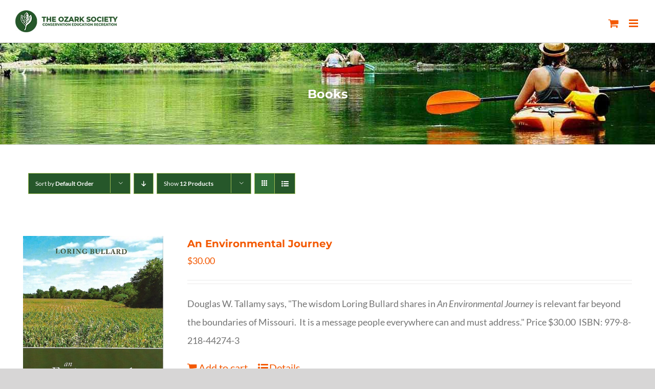

--- FILE ---
content_type: text/html; charset=UTF-8
request_url: https://www.ozarksociety.net/product-category/books/?product_count=12
body_size: 23132
content:
<!DOCTYPE html>
<html class="avada-html-layout-wide avada-html-header-position-top avada-html-is-archive" lang="en-US" prefix="og: http://ogp.me/ns# fb: http://ogp.me/ns/fb#">
<head>
	<meta http-equiv="X-UA-Compatible" content="IE=edge" />
	<meta http-equiv="Content-Type" content="text/html; charset=utf-8"/>
	<meta name="viewport" content="width=device-width, initial-scale=1" />
	<title>Books &#8211; The Ozark Society</title>
<meta name='robots' content='max-image-preview:large' />
	<style>img:is([sizes="auto" i], [sizes^="auto," i]) { contain-intrinsic-size: 3000px 1500px }</style>
	<link rel='dns-prefetch' href='//www.googletagmanager.com' />
<link rel='dns-prefetch' href='//maps.googleapis.com' />
<link rel='dns-prefetch' href='//meet.jit.si' />
<link rel='dns-prefetch' href='//fonts.googleapis.com' />
<link rel="alternate" type="application/rss+xml" title="The Ozark Society &raquo; Feed" href="https://www.ozarksociety.net/feed/" />
					<link rel="shortcut icon" href="https://www.ozarksociety.net/wp-content/uploads/2018/09/favicon.png" type="image/x-icon" />
		
		
		
				<link rel="alternate" type="application/rss+xml" title="The Ozark Society &raquo; Books Category Feed" href="https://www.ozarksociety.net/product-category/books/feed/" />
				
		<meta property="og:locale" content="en_US"/>
		<meta property="og:type" content="article"/>
		<meta property="og:site_name" content="The Ozark Society"/>
		<meta property="og:title" content="  Product categories  Books"/>
				<meta property="og:url" content="https://www.ozarksociety.net/product/an-environmental-journey/"/>
																				<meta property="og:image" content="https://www.ozarksociety.net/wp-content/uploads/2025/10/An-Environmental-Journey-Front-Cover.jpg"/>
		<meta property="og:image:width" content="447"/>
		<meta property="og:image:height" content="640"/>
		<meta property="og:image:type" content="image/jpeg"/>
						<!-- This site uses the Google Analytics by MonsterInsights plugin v9.11.1 - Using Analytics tracking - https://www.monsterinsights.com/ -->
							<script src="//www.googletagmanager.com/gtag/js?id=G-X6EYXPGF3V"  data-cfasync="false" data-wpfc-render="false" type="text/javascript" async></script>
			<script data-cfasync="false" data-wpfc-render="false" type="text/javascript">
				var mi_version = '9.11.1';
				var mi_track_user = true;
				var mi_no_track_reason = '';
								var MonsterInsightsDefaultLocations = {"page_location":"https:\/\/www.ozarksociety.net\/product-category\/books\/?product_count=12"};
								MonsterInsightsDefaultLocations.page_location = window.location.href;
								if ( typeof MonsterInsightsPrivacyGuardFilter === 'function' ) {
					var MonsterInsightsLocations = (typeof MonsterInsightsExcludeQuery === 'object') ? MonsterInsightsPrivacyGuardFilter( MonsterInsightsExcludeQuery ) : MonsterInsightsPrivacyGuardFilter( MonsterInsightsDefaultLocations );
				} else {
					var MonsterInsightsLocations = (typeof MonsterInsightsExcludeQuery === 'object') ? MonsterInsightsExcludeQuery : MonsterInsightsDefaultLocations;
				}

								var disableStrs = [
										'ga-disable-G-X6EYXPGF3V',
									];

				/* Function to detect opted out users */
				function __gtagTrackerIsOptedOut() {
					for (var index = 0; index < disableStrs.length; index++) {
						if (document.cookie.indexOf(disableStrs[index] + '=true') > -1) {
							return true;
						}
					}

					return false;
				}

				/* Disable tracking if the opt-out cookie exists. */
				if (__gtagTrackerIsOptedOut()) {
					for (var index = 0; index < disableStrs.length; index++) {
						window[disableStrs[index]] = true;
					}
				}

				/* Opt-out function */
				function __gtagTrackerOptout() {
					for (var index = 0; index < disableStrs.length; index++) {
						document.cookie = disableStrs[index] + '=true; expires=Thu, 31 Dec 2099 23:59:59 UTC; path=/';
						window[disableStrs[index]] = true;
					}
				}

				if ('undefined' === typeof gaOptout) {
					function gaOptout() {
						__gtagTrackerOptout();
					}
				}
								window.dataLayer = window.dataLayer || [];

				window.MonsterInsightsDualTracker = {
					helpers: {},
					trackers: {},
				};
				if (mi_track_user) {
					function __gtagDataLayer() {
						dataLayer.push(arguments);
					}

					function __gtagTracker(type, name, parameters) {
						if (!parameters) {
							parameters = {};
						}

						if (parameters.send_to) {
							__gtagDataLayer.apply(null, arguments);
							return;
						}

						if (type === 'event') {
														parameters.send_to = monsterinsights_frontend.v4_id;
							var hookName = name;
							if (typeof parameters['event_category'] !== 'undefined') {
								hookName = parameters['event_category'] + ':' + name;
							}

							if (typeof MonsterInsightsDualTracker.trackers[hookName] !== 'undefined') {
								MonsterInsightsDualTracker.trackers[hookName](parameters);
							} else {
								__gtagDataLayer('event', name, parameters);
							}
							
						} else {
							__gtagDataLayer.apply(null, arguments);
						}
					}

					__gtagTracker('js', new Date());
					__gtagTracker('set', {
						'developer_id.dZGIzZG': true,
											});
					if ( MonsterInsightsLocations.page_location ) {
						__gtagTracker('set', MonsterInsightsLocations);
					}
										__gtagTracker('config', 'G-X6EYXPGF3V', {"forceSSL":"true","link_attribution":"true"} );
										window.gtag = __gtagTracker;										(function () {
						/* https://developers.google.com/analytics/devguides/collection/analyticsjs/ */
						/* ga and __gaTracker compatibility shim. */
						var noopfn = function () {
							return null;
						};
						var newtracker = function () {
							return new Tracker();
						};
						var Tracker = function () {
							return null;
						};
						var p = Tracker.prototype;
						p.get = noopfn;
						p.set = noopfn;
						p.send = function () {
							var args = Array.prototype.slice.call(arguments);
							args.unshift('send');
							__gaTracker.apply(null, args);
						};
						var __gaTracker = function () {
							var len = arguments.length;
							if (len === 0) {
								return;
							}
							var f = arguments[len - 1];
							if (typeof f !== 'object' || f === null || typeof f.hitCallback !== 'function') {
								if ('send' === arguments[0]) {
									var hitConverted, hitObject = false, action;
									if ('event' === arguments[1]) {
										if ('undefined' !== typeof arguments[3]) {
											hitObject = {
												'eventAction': arguments[3],
												'eventCategory': arguments[2],
												'eventLabel': arguments[4],
												'value': arguments[5] ? arguments[5] : 1,
											}
										}
									}
									if ('pageview' === arguments[1]) {
										if ('undefined' !== typeof arguments[2]) {
											hitObject = {
												'eventAction': 'page_view',
												'page_path': arguments[2],
											}
										}
									}
									if (typeof arguments[2] === 'object') {
										hitObject = arguments[2];
									}
									if (typeof arguments[5] === 'object') {
										Object.assign(hitObject, arguments[5]);
									}
									if ('undefined' !== typeof arguments[1].hitType) {
										hitObject = arguments[1];
										if ('pageview' === hitObject.hitType) {
											hitObject.eventAction = 'page_view';
										}
									}
									if (hitObject) {
										action = 'timing' === arguments[1].hitType ? 'timing_complete' : hitObject.eventAction;
										hitConverted = mapArgs(hitObject);
										__gtagTracker('event', action, hitConverted);
									}
								}
								return;
							}

							function mapArgs(args) {
								var arg, hit = {};
								var gaMap = {
									'eventCategory': 'event_category',
									'eventAction': 'event_action',
									'eventLabel': 'event_label',
									'eventValue': 'event_value',
									'nonInteraction': 'non_interaction',
									'timingCategory': 'event_category',
									'timingVar': 'name',
									'timingValue': 'value',
									'timingLabel': 'event_label',
									'page': 'page_path',
									'location': 'page_location',
									'title': 'page_title',
									'referrer' : 'page_referrer',
								};
								for (arg in args) {
																		if (!(!args.hasOwnProperty(arg) || !gaMap.hasOwnProperty(arg))) {
										hit[gaMap[arg]] = args[arg];
									} else {
										hit[arg] = args[arg];
									}
								}
								return hit;
							}

							try {
								f.hitCallback();
							} catch (ex) {
							}
						};
						__gaTracker.create = newtracker;
						__gaTracker.getByName = newtracker;
						__gaTracker.getAll = function () {
							return [];
						};
						__gaTracker.remove = noopfn;
						__gaTracker.loaded = true;
						window['__gaTracker'] = __gaTracker;
					})();
									} else {
										console.log("");
					(function () {
						function __gtagTracker() {
							return null;
						}

						window['__gtagTracker'] = __gtagTracker;
						window['gtag'] = __gtagTracker;
					})();
									}
			</script>
							<!-- / Google Analytics by MonsterInsights -->
		<script type="text/javascript">
/* <![CDATA[ */
window._wpemojiSettings = {"baseUrl":"https:\/\/s.w.org\/images\/core\/emoji\/16.0.1\/72x72\/","ext":".png","svgUrl":"https:\/\/s.w.org\/images\/core\/emoji\/16.0.1\/svg\/","svgExt":".svg","source":{"concatemoji":"https:\/\/www.ozarksociety.net\/wp-includes\/js\/wp-emoji-release.min.js?ver=6.8.3"}};
/*! This file is auto-generated */
!function(s,n){var o,i,e;function c(e){try{var t={supportTests:e,timestamp:(new Date).valueOf()};sessionStorage.setItem(o,JSON.stringify(t))}catch(e){}}function p(e,t,n){e.clearRect(0,0,e.canvas.width,e.canvas.height),e.fillText(t,0,0);var t=new Uint32Array(e.getImageData(0,0,e.canvas.width,e.canvas.height).data),a=(e.clearRect(0,0,e.canvas.width,e.canvas.height),e.fillText(n,0,0),new Uint32Array(e.getImageData(0,0,e.canvas.width,e.canvas.height).data));return t.every(function(e,t){return e===a[t]})}function u(e,t){e.clearRect(0,0,e.canvas.width,e.canvas.height),e.fillText(t,0,0);for(var n=e.getImageData(16,16,1,1),a=0;a<n.data.length;a++)if(0!==n.data[a])return!1;return!0}function f(e,t,n,a){switch(t){case"flag":return n(e,"\ud83c\udff3\ufe0f\u200d\u26a7\ufe0f","\ud83c\udff3\ufe0f\u200b\u26a7\ufe0f")?!1:!n(e,"\ud83c\udde8\ud83c\uddf6","\ud83c\udde8\u200b\ud83c\uddf6")&&!n(e,"\ud83c\udff4\udb40\udc67\udb40\udc62\udb40\udc65\udb40\udc6e\udb40\udc67\udb40\udc7f","\ud83c\udff4\u200b\udb40\udc67\u200b\udb40\udc62\u200b\udb40\udc65\u200b\udb40\udc6e\u200b\udb40\udc67\u200b\udb40\udc7f");case"emoji":return!a(e,"\ud83e\udedf")}return!1}function g(e,t,n,a){var r="undefined"!=typeof WorkerGlobalScope&&self instanceof WorkerGlobalScope?new OffscreenCanvas(300,150):s.createElement("canvas"),o=r.getContext("2d",{willReadFrequently:!0}),i=(o.textBaseline="top",o.font="600 32px Arial",{});return e.forEach(function(e){i[e]=t(o,e,n,a)}),i}function t(e){var t=s.createElement("script");t.src=e,t.defer=!0,s.head.appendChild(t)}"undefined"!=typeof Promise&&(o="wpEmojiSettingsSupports",i=["flag","emoji"],n.supports={everything:!0,everythingExceptFlag:!0},e=new Promise(function(e){s.addEventListener("DOMContentLoaded",e,{once:!0})}),new Promise(function(t){var n=function(){try{var e=JSON.parse(sessionStorage.getItem(o));if("object"==typeof e&&"number"==typeof e.timestamp&&(new Date).valueOf()<e.timestamp+604800&&"object"==typeof e.supportTests)return e.supportTests}catch(e){}return null}();if(!n){if("undefined"!=typeof Worker&&"undefined"!=typeof OffscreenCanvas&&"undefined"!=typeof URL&&URL.createObjectURL&&"undefined"!=typeof Blob)try{var e="postMessage("+g.toString()+"("+[JSON.stringify(i),f.toString(),p.toString(),u.toString()].join(",")+"));",a=new Blob([e],{type:"text/javascript"}),r=new Worker(URL.createObjectURL(a),{name:"wpTestEmojiSupports"});return void(r.onmessage=function(e){c(n=e.data),r.terminate(),t(n)})}catch(e){}c(n=g(i,f,p,u))}t(n)}).then(function(e){for(var t in e)n.supports[t]=e[t],n.supports.everything=n.supports.everything&&n.supports[t],"flag"!==t&&(n.supports.everythingExceptFlag=n.supports.everythingExceptFlag&&n.supports[t]);n.supports.everythingExceptFlag=n.supports.everythingExceptFlag&&!n.supports.flag,n.DOMReady=!1,n.readyCallback=function(){n.DOMReady=!0}}).then(function(){return e}).then(function(){var e;n.supports.everything||(n.readyCallback(),(e=n.source||{}).concatemoji?t(e.concatemoji):e.wpemoji&&e.twemoji&&(t(e.twemoji),t(e.wpemoji)))}))}((window,document),window._wpemojiSettings);
/* ]]> */
</script>
<style id='wp-emoji-styles-inline-css' type='text/css'>

	img.wp-smiley, img.emoji {
		display: inline !important;
		border: none !important;
		box-shadow: none !important;
		height: 1em !important;
		width: 1em !important;
		margin: 0 0.07em !important;
		vertical-align: -0.1em !important;
		background: none !important;
		padding: 0 !important;
	}
</style>
<style id='woocommerce-inline-inline-css' type='text/css'>
.woocommerce form .form-row .required { visibility: visible; }
</style>
<link rel='stylesheet' id='evcal_google_fonts-css' href='https://fonts.googleapis.com/css?family=Noto+Sans%3A400%2C400italic%2C700%7CPoppins%3A700%2C800%2C900&#038;subset=latin%2Clatin-ext&#038;ver=4.7.3' type='text/css' media='all' />
<link rel='stylesheet' id='evcal_cal_default-css' href='//www.ozarksociety.net/wp-content/plugins/eventON/assets/css/eventon_styles.css?ver=4.7.3' type='text/css' media='all' />
<link rel='stylesheet' id='evo_font_icons-css' href='//www.ozarksociety.net/wp-content/plugins/eventON/assets/fonts/all.css?ver=4.7.3' type='text/css' media='all' />
<link rel='stylesheet' id='eventon_dynamic_styles-css' href='//www.ozarksociety.net/wp-content/plugins/eventON/assets/css/eventon_dynamic_styles.css?ver=4.7.3' type='text/css' media='all' />
<link rel='stylesheet' id='fusion-dynamic-css-css' href='https://www.ozarksociety.net/wp-content/uploads/fusion-styles/771fb7e5e8ddd4d39601a1b28129cac0.min.css?ver=3.11.11' type='text/css' media='all' />
<script type="text/javascript" id="woocommerce-google-analytics-integration-gtag-js-after">
/* <![CDATA[ */
/* Google Analytics for WooCommerce (gtag.js) */
					window.dataLayer = window.dataLayer || [];
					function gtag(){dataLayer.push(arguments);}
					// Set up default consent state.
					for ( const mode of [{"analytics_storage":"denied","ad_storage":"denied","ad_user_data":"denied","ad_personalization":"denied","region":["AT","BE","BG","HR","CY","CZ","DK","EE","FI","FR","DE","GR","HU","IS","IE","IT","LV","LI","LT","LU","MT","NL","NO","PL","PT","RO","SK","SI","ES","SE","GB","CH"]}] || [] ) {
						gtag( "consent", "default", { "wait_for_update": 500, ...mode } );
					}
					gtag("js", new Date());
					gtag("set", "developer_id.dOGY3NW", true);
					gtag("config", "183044800", {"track_404":true,"allow_google_signals":true,"logged_in":false,"linker":{"domains":[],"allow_incoming":false},"custom_map":{"dimension1":"logged_in"}});
/* ]]> */
</script>
<script type="text/javascript" src="https://www.ozarksociety.net/wp-content/plugins/google-analytics-for-wordpress/assets/js/frontend-gtag.min.js?ver=9.11.1" id="monsterinsights-frontend-script-js" async="async" data-wp-strategy="async"></script>
<script data-cfasync="false" data-wpfc-render="false" type="text/javascript" id='monsterinsights-frontend-script-js-extra'>/* <![CDATA[ */
var monsterinsights_frontend = {"js_events_tracking":"true","download_extensions":"doc,pdf,ppt,zip,xls,docx,pptx,xlsx","inbound_paths":"[{\"path\":\"\\\/go\\\/\",\"label\":\"affiliate\"},{\"path\":\"\\\/recommend\\\/\",\"label\":\"affiliate\"}]","home_url":"https:\/\/www.ozarksociety.net","hash_tracking":"false","v4_id":"G-X6EYXPGF3V"};/* ]]> */
</script>
<script type="text/javascript" src="https://www.ozarksociety.net/wp-includes/js/jquery/jquery.min.js?ver=3.7.1" id="jquery-core-js"></script>
<script type="text/javascript" src="https://www.ozarksociety.net/wp-includes/js/jquery/jquery-migrate.min.js?ver=3.4.1" id="jquery-migrate-js"></script>
<script type="text/javascript" src="https://www.ozarksociety.net/wp-content/plugins/woocommerce/assets/js/jquery-blockui/jquery.blockUI.min.js?ver=2.7.0-wc.10.4.3" id="wc-jquery-blockui-js" defer="defer" data-wp-strategy="defer"></script>
<script type="text/javascript" id="wc-add-to-cart-js-extra">
/* <![CDATA[ */
var wc_add_to_cart_params = {"ajax_url":"\/wp-admin\/admin-ajax.php","wc_ajax_url":"\/?wc-ajax=%%endpoint%%","i18n_view_cart":"View cart","cart_url":"https:\/\/www.ozarksociety.net\/store\/cart\/","is_cart":"","cart_redirect_after_add":"no"};
/* ]]> */
</script>
<script type="text/javascript" src="https://www.ozarksociety.net/wp-content/plugins/woocommerce/assets/js/frontend/add-to-cart.min.js?ver=10.4.3" id="wc-add-to-cart-js" defer="defer" data-wp-strategy="defer"></script>
<script type="text/javascript" src="https://www.ozarksociety.net/wp-content/plugins/woocommerce/assets/js/js-cookie/js.cookie.min.js?ver=2.1.4-wc.10.4.3" id="wc-js-cookie-js" defer="defer" data-wp-strategy="defer"></script>
<script type="text/javascript" id="woocommerce-js-extra">
/* <![CDATA[ */
var woocommerce_params = {"ajax_url":"\/wp-admin\/admin-ajax.php","wc_ajax_url":"\/?wc-ajax=%%endpoint%%","i18n_password_show":"Show password","i18n_password_hide":"Hide password"};
/* ]]> */
</script>
<script type="text/javascript" src="https://www.ozarksociety.net/wp-content/plugins/woocommerce/assets/js/frontend/woocommerce.min.js?ver=10.4.3" id="woocommerce-js" defer="defer" data-wp-strategy="defer"></script>
<script type="text/javascript" id="evo-inlinescripts-header-js-after">
/* <![CDATA[ */
jQuery(document).ready(function($){});
/* ]]> */
</script>
<link rel="https://api.w.org/" href="https://www.ozarksociety.net/wp-json/" /><link rel="alternate" title="JSON" type="application/json" href="https://www.ozarksociety.net/wp-json/wp/v2/product_cat/88" /><link rel="EditURI" type="application/rsd+xml" title="RSD" href="https://www.ozarksociety.net/xmlrpc.php?rsd" />
<script>  var el_i13_login_captcha=null; var el_i13_register_captcha=null; </script><style type="text/css" id="css-fb-visibility">@media screen and (max-width: 640px){.fusion-no-small-visibility{display:none !important;}body .sm-text-align-center{text-align:center !important;}body .sm-text-align-left{text-align:left !important;}body .sm-text-align-right{text-align:right !important;}body .sm-flex-align-center{justify-content:center !important;}body .sm-flex-align-flex-start{justify-content:flex-start !important;}body .sm-flex-align-flex-end{justify-content:flex-end !important;}body .sm-mx-auto{margin-left:auto !important;margin-right:auto !important;}body .sm-ml-auto{margin-left:auto !important;}body .sm-mr-auto{margin-right:auto !important;}body .fusion-absolute-position-small{position:absolute;top:auto;width:100%;}.awb-sticky.awb-sticky-small{ position: sticky; top: var(--awb-sticky-offset,0); }}@media screen and (min-width: 641px) and (max-width: 1024px){.fusion-no-medium-visibility{display:none !important;}body .md-text-align-center{text-align:center !important;}body .md-text-align-left{text-align:left !important;}body .md-text-align-right{text-align:right !important;}body .md-flex-align-center{justify-content:center !important;}body .md-flex-align-flex-start{justify-content:flex-start !important;}body .md-flex-align-flex-end{justify-content:flex-end !important;}body .md-mx-auto{margin-left:auto !important;margin-right:auto !important;}body .md-ml-auto{margin-left:auto !important;}body .md-mr-auto{margin-right:auto !important;}body .fusion-absolute-position-medium{position:absolute;top:auto;width:100%;}.awb-sticky.awb-sticky-medium{ position: sticky; top: var(--awb-sticky-offset,0); }}@media screen and (min-width: 1025px){.fusion-no-large-visibility{display:none !important;}body .lg-text-align-center{text-align:center !important;}body .lg-text-align-left{text-align:left !important;}body .lg-text-align-right{text-align:right !important;}body .lg-flex-align-center{justify-content:center !important;}body .lg-flex-align-flex-start{justify-content:flex-start !important;}body .lg-flex-align-flex-end{justify-content:flex-end !important;}body .lg-mx-auto{margin-left:auto !important;margin-right:auto !important;}body .lg-ml-auto{margin-left:auto !important;}body .lg-mr-auto{margin-right:auto !important;}body .fusion-absolute-position-large{position:absolute;top:auto;width:100%;}.awb-sticky.awb-sticky-large{ position: sticky; top: var(--awb-sticky-offset,0); }}</style>	<noscript><style>.woocommerce-product-gallery{ opacity: 1 !important; }</style></noscript>
			<script type="text/javascript">
			var doc = document.documentElement;
			doc.setAttribute( 'data-useragent', navigator.userAgent );
		</script>
		
	</head>

<body class="archive tax-product_cat term-books term-88 wp-theme-Avada theme-Avada woocommerce woocommerce-page woocommerce-no-js awb-no-sidebars fusion-image-hovers fusion-pagination-sizing fusion-button_type-flat fusion-button_span-no fusion-button_gradient-linear avada-image-rollover-circle-yes avada-image-rollover-yes avada-image-rollover-direction-center_horiz fusion-body ltr fusion-sticky-header no-tablet-sticky-header no-mobile-sticky-header no-mobile-slidingbar no-mobile-totop avada-has-rev-slider-styles fusion-disable-outline fusion-sub-menu-fade mobile-logo-pos-left layout-wide-mode avada-has-boxed-modal-shadow-none layout-scroll-offset-full avada-has-zero-margin-offset-top fusion-top-header menu-text-align-center fusion-woo-product-design-classic fusion-woo-shop-page-columns-4 fusion-woo-related-columns-4 fusion-woo-archive-page-columns-3 fusion-woocommerce-equal-heights avada-has-woo-gallery-disabled woo-sale-badge-circle woo-outofstock-badge-top_bar mobile-menu-design-modern fusion-show-pagination-text fusion-header-layout-v1 avada-responsive avada-footer-fx-none avada-menu-highlight-style-bar fusion-search-form-classic fusion-main-menu-search-dropdown fusion-avatar-square avada-dropdown-styles avada-blog-layout-medium avada-blog-archive-layout-medium alternate avada-header-shadow-no avada-menu-icon-position-left avada-has-megamenu-shadow avada-has-mainmenu-dropdown-divider avada-has-header-100-width avada-has-pagetitle-100-width avada-has-breadcrumb-mobile-hidden avada-has-titlebar-bar_and_content avada-has-pagination-padding avada-flyout-menu-direction-fade avada-ec-views-v1" data-awb-post-id="36859">
		<a class="skip-link screen-reader-text" href="#content">Skip to content</a>

	<div id="boxed-wrapper">
		
		<div id="wrapper" class="fusion-wrapper">
			<div id="home" style="position:relative;top:-1px;"></div>
							
					
			<header class="fusion-header-wrapper">
				<div class="fusion-header-v1 fusion-logo-alignment fusion-logo-left fusion-sticky-menu- fusion-sticky-logo- fusion-mobile-logo-1  fusion-mobile-menu-design-modern">
					<div class="fusion-header-sticky-height"></div>
<div class="fusion-header">
	<div class="fusion-row">
					<div class="fusion-logo" data-margin-top="10px" data-margin-bottom="10px" data-margin-left="0px" data-margin-right="0px">
			<a class="fusion-logo-link"  href="https://www.ozarksociety.net/" >

						<!-- standard logo -->
			<img src="https://www.ozarksociety.net/wp-content/uploads/2018/06/the-ozark-society-logo.png" srcset="https://www.ozarksociety.net/wp-content/uploads/2018/06/the-ozark-society-logo.png 1x" width="364" height="78" alt="The Ozark Society Logo" data-retina_logo_url="" class="fusion-standard-logo" />

											<!-- mobile logo -->
				<img src="https://www.ozarksociety.net/wp-content/uploads/2018/06/the-ozark-society-logo-mobile.jpg" srcset="https://www.ozarksociety.net/wp-content/uploads/2018/06/the-ozark-society-logo-mobile.jpg 1x" width="200" height="43" alt="The Ozark Society Logo" data-retina_logo_url="" class="fusion-mobile-logo" />
			
					</a>
		</div>		<nav class="fusion-main-menu" aria-label="Main Menu"><ul id="menu-main" class="fusion-menu"><li  id="menu-item-12"  class="menu-item menu-item-type-post_type menu-item-object-page menu-item-home menu-item-12"  data-item-id="12"><a  href="https://www.ozarksociety.net/" class="fusion-bar-highlight"><span class="menu-text">Home</span></a></li><li  id="menu-item-1680"  class="menu-item menu-item-type-post_type menu-item-object-page menu-item-has-children menu-item-1680 fusion-dropdown-menu"  data-item-id="1680"><a  href="https://www.ozarksociety.net/chapters/" class="fusion-bar-highlight"><span class="menu-text">Chapters &#038; Activities</span></a><ul class="sub-menu"><li  id="menu-item-1685"  class="menu-item menu-item-type-post_type menu-item-object-page menu-item-1685 fusion-dropdown-submenu" ><a  href="https://www.ozarksociety.net/chapters/bayou/" class="fusion-bar-highlight"><span>Bayou  – Shreveport, LA</span></a></li><li  id="menu-item-1681"  class="menu-item menu-item-type-post_type menu-item-object-page menu-item-1681 fusion-dropdown-submenu" ><a  href="https://www.ozarksociety.net/chapters/buffalo-river/" class="fusion-bar-highlight"><span>Buffalo River – Gilbert, AR</span></a></li><li  id="menu-item-1684"  class="menu-item menu-item-type-post_type menu-item-object-page menu-item-1684 fusion-dropdown-submenu" ><a  href="https://www.ozarksociety.net/chapters/highlands/" class="fusion-bar-highlight"><span>Highlands – Fayetteville, AR</span></a></li><li  id="menu-item-1686"  class="menu-item menu-item-type-post_type menu-item-object-page menu-item-1686 fusion-dropdown-submenu" ><a  href="https://www.ozarksociety.net/chapters/pulaski/" class="fusion-bar-highlight"><span>Pulaski – Little Rock, AR</span></a></li><li  id="menu-item-7016"  class="menu-item menu-item-type-post_type menu-item-object-page menu-item-7016 fusion-dropdown-submenu" ><a  href="https://www.ozarksociety.net/chapters/schoolcraft/" class="fusion-bar-highlight"><span>Schoolcraft – Springfield, MO</span></a></li><li  id="menu-item-1682"  class="menu-item menu-item-type-post_type menu-item-object-page menu-item-1682 fusion-dropdown-submenu" ><a  href="https://www.ozarksociety.net/chapters/sugar-creek/" class="fusion-bar-highlight"><span>Sugar Creek – Bentonville, AR</span></a></li><li  id="menu-item-1723"  class="menu-item menu-item-type-post_type menu-item-object-page menu-item-1723 fusion-dropdown-submenu" ><a  href="https://www.ozarksociety.net/chapters/all-activities/" class="fusion-bar-highlight"><span>General OS Activities</span></a></li></ul></li><li  id="menu-item-105"  class="menu-item menu-item-type-post_type menu-item-object-page menu-item-105"  data-item-id="105"><a  href="https://www.ozarksociety.net/store/" class="fusion-bar-highlight"><span class="menu-text">Store</span></a></li><li  id="menu-item-15018"  class="menu-item menu-item-type-post_type menu-item-object-page menu-item-15018"  data-item-id="15018"><a  href="https://www.ozarksociety.net/ozark-society-documentary-first-river/" class="fusion-bar-highlight"><span class="menu-text">“First River” Documentary</span></a></li><li  id="menu-item-143"  class="menu-item menu-item-type-post_type menu-item-object-page menu-item-has-children menu-item-143 fusion-dropdown-menu"  data-item-id="143"><a  href="https://www.ozarksociety.net/donate/" class="fusion-bar-highlight"><span class="menu-text">Donations</span></a><ul class="sub-menu"><li  id="menu-item-34681"  class="menu-item menu-item-type-post_type menu-item-object-page menu-item-34681 fusion-dropdown-submenu" ><a  href="https://www.ozarksociety.net/donate/ozark-society-endowment-fund/" class="fusion-bar-highlight"><span>Ozark Society Endowment Fund</span></a></li></ul></li><li  id="menu-item-34606"  class="menu-item menu-item-type-post_type menu-item-object-page menu-item-has-children menu-item-34606 fusion-dropdown-menu"  data-item-id="34606"><a  href="https://www.ozarksociety.net/ozark-society-awards-grants-scholarships/" class="fusion-bar-highlight"><span class="menu-text">Awards, Grants, Scholarships</span></a><ul class="sub-menu"><li  id="menu-item-34617"  class="menu-item menu-item-type-post_type menu-item-object-page menu-item-34617 fusion-dropdown-submenu" ><a  href="https://www.ozarksociety.net/ozark-society-awards-grants-scholarships/neil-compton-award/" class="fusion-bar-highlight"><span>Neil Compton Award</span></a></li><li  id="menu-item-34670"  class="menu-item menu-item-type-post_type menu-item-object-page menu-item-has-children menu-item-34670 fusion-dropdown-submenu" ><a  href="https://www.ozarksociety.net/ozark-society-awards-grants-scholarships/os-sassafras-hiking-award/" class="fusion-bar-highlight"><span>OS Sassafras Hiking Award</span></a><ul class="sub-menu"><li  id="menu-item-34684"  class="menu-item menu-item-type-post_type menu-item-object-page menu-item-34684" ><a  href="https://www.ozarksociety.net/ozark-society-awards-grants-scholarships/os-sassafras-hiking-award/sassafras-hiking-award-registration/" class="fusion-bar-highlight"><span>Sassafras Hiking Award Registration</span></a></li></ul></li><li  id="menu-item-13394"  class="menu-item menu-item-type-post_type menu-item-object-page menu-item-13394 fusion-dropdown-submenu" ><a  href="https://www.ozarksociety.net/ozark-society-awards-grants-scholarships/ozark-society-youth-grants/" class="fusion-bar-highlight"><span>Ozark Society Youth Grants</span></a></li><li  id="menu-item-10362"  class="menu-item menu-item-type-post_type menu-item-object-page menu-item-10362 fusion-dropdown-submenu" ><a  href="https://www.ozarksociety.net/ozark-society-awards-grants-scholarships/os-sassafras-literary-awards/" class="fusion-bar-highlight"><span>OS Sassafras Literary Award</span></a></li></ul></li><li  id="menu-item-1066"  class="menu-item menu-item-type-post_type menu-item-object-page menu-item-1066"  data-item-id="1066"><a  href="https://www.ozarksociety.net/about-us/officers/" class="fusion-bar-highlight"><span class="menu-text">Officers</span></a></li><li  id="menu-item-104"  class="menu-item menu-item-type-post_type menu-item-object-page menu-item-has-children menu-item-104 fusion-dropdown-menu"  data-item-id="104"><a  href="https://www.ozarksociety.net/about-us/" class="fusion-bar-highlight"><span class="menu-text">About Us</span></a><ul class="sub-menu"><li  id="menu-item-146"  class="menu-item menu-item-type-custom menu-item-object-custom menu-item-146 fusion-dropdown-submenu" ><a  href="/about-us/" class="fusion-bar-highlight"><span>Our History</span></a></li><li  id="menu-item-78"  class="menu-item menu-item-type-post_type menu-item-object-page menu-item-78 fusion-dropdown-submenu" ><a  href="https://www.ozarksociety.net/newsletters/" class="fusion-bar-highlight"><span>Pack &#038; Paddle Newsletters</span></a></li><li  id="menu-item-14819"  class="menu-item menu-item-type-post_type menu-item-object-page menu-item-14819 fusion-dropdown-submenu" ><a  href="https://www.ozarksociety.net/about-us/os-climate-change-statement/" class="fusion-bar-highlight"><span>OS Climate Change Statement</span></a></li><li  id="menu-item-451"  class="menu-item menu-item-type-custom menu-item-object-custom menu-item-451 fusion-dropdown-submenu" ><a  target="_blank" rel="noopener noreferrer" href="http://www.ozarksociety.net/wp-content/uploads/2019/11/os-bylaws-9nov2019.pdf" class="fusion-bar-highlight"><span>By Laws</span></a></li></ul></li><li class="fusion-custom-menu-item fusion-menu-cart fusion-main-menu-cart fusion-widget-cart-counter"><a class="fusion-main-menu-icon fusion-bar-highlight" href="https://www.ozarksociety.net/store/cart/"><span class="menu-text" aria-label="View Cart"></span></a></li></ul></nav>	<div class="fusion-mobile-menu-icons">
							<a href="#" class="fusion-icon awb-icon-bars" aria-label="Toggle mobile menu" aria-expanded="false"></a>
		
		
		
					<a href="https://www.ozarksociety.net/store/cart/" class="fusion-icon awb-icon-shopping-cart"  aria-label="Toggle mobile cart"></a>
			</div>

<nav class="fusion-mobile-nav-holder fusion-mobile-menu-text-align-left" aria-label="Main Menu Mobile"></nav>

					</div>
</div>
				</div>
				<div class="fusion-clearfix"></div>
			</header>
								
							<div id="sliders-container" class="fusion-slider-visibility">
					</div>
				
					
							
			<section class="avada-page-titlebar-wrapper" aria-label="Page Title Bar">
	<div class="fusion-page-title-bar fusion-page-title-bar-breadcrumbs fusion-page-title-bar-center">
		<div class="fusion-page-title-row">
			<div class="fusion-page-title-wrapper">
				<div class="fusion-page-title-captions">

																							<h1 class="entry-title">Books</h1>

											
																
				</div>

				
			</div>
		</div>
	</div>
</section>

						<main id="main" class="clearfix ">
				<div class="fusion-row" style="">
		<div class="woocommerce-container">
			<section id="content" class="" style="">
		<header class="woocommerce-products-header">
	
	</header>
<div class="woocommerce-notices-wrapper"></div>
<div class="catalog-ordering fusion-clearfix">
			<div class="orderby-order-container">
			<ul class="orderby order-dropdown">
				<li>
					<span class="current-li">
						<span class="current-li-content">
														<a aria-haspopup="true">Sort by <strong>Default Order</strong></a>
						</span>
					</span>
					<ul>
																			<li class="current">
																<a href="?product_count=12&product_orderby=default">Sort by <strong>Default Order</strong></a>
							</li>
												<li class="">
														<a href="?product_count=12&product_orderby=name">Sort by <strong>Name</strong></a>
						</li>
						<li class="">
														<a href="?product_count=12&product_orderby=price">Sort by <strong>Price</strong></a>
						</li>
						<li class="">
														<a href="?product_count=12&product_orderby=date">Sort by <strong>Date</strong></a>
						</li>
						<li class="">
														<a href="?product_count=12&product_orderby=popularity">Sort by <strong>Popularity</strong></a>
						</li>

											</ul>
				</li>
			</ul>

			<ul class="order">
															<li class="asc"><a aria-label="Descending order" aria-haspopup="true" href="?product_count=12&product_order=desc"><i class="awb-icon-arrow-down2" aria-hidden="true"></i></a></li>
												</ul>
		</div>

		<ul class="sort-count order-dropdown">
			<li>
				<span class="current-li">
					<a aria-haspopup="true">
						Show <strong>12 Products</strong>						</a>
					</span>
				<ul>
					<li class="current">
						<a href="?product_count=12">
							Show <strong>12 Products</strong>						</a>
					</li>
					<li class="">
						<a href="?product_count=24">
							Show <strong>24 Products</strong>						</a>
					</li>
					<li class="">
						<a href="?product_count=36">
							Show <strong>36 Products</strong>						</a>
					</li>
				</ul>
			</li>
		</ul>
	
											<ul class="fusion-grid-list-view">
			<li class="fusion-grid-view-li active-view">
				<a class="fusion-grid-view" aria-label="View as grid" aria-haspopup="true" href="?product_count=12&product_view=grid"><i class="awb-icon-grid icomoon-grid" aria-hidden="true"></i></a>
			</li>
			<li class="fusion-list-view-li">
				<a class="fusion-list-view" aria-haspopup="true" aria-label="View as list" href="?product_count=12&product_view=list"><i class="awb-icon-list icomoon-list" aria-hidden="true"></i></a>
			</li>
		</ul>
	</div>
<ul class="products clearfix products-3">
<li class="product type-product post-36859 status-publish first instock product_cat-books product_tag-books product_tag-environment has-post-thumbnail taxable shipping-taxable purchasable product-type-simple product-list-view">
	<div class="fusion-product-wrapper">
<a href="https://www.ozarksociety.net/product/an-environmental-journey/" class="product-images" aria-label="An Environmental Journey">

<div class="featured-image crossfade-images">
	<img width="447" height="640" src="https://www.ozarksociety.net/wp-content/uploads/2025/10/An-Environmental-Journey-Front-Cover.jpg" class="hover-image" alt="" decoding="async" fetchpriority="high" srcset="https://www.ozarksociety.net/wp-content/uploads/2025/10/An-Environmental-Journey-Front-Cover-200x286.jpg 200w, https://www.ozarksociety.net/wp-content/uploads/2025/10/An-Environmental-Journey-Front-Cover-210x300.jpg 210w, https://www.ozarksociety.net/wp-content/uploads/2025/10/An-Environmental-Journey-Front-Cover-400x573.jpg 400w, https://www.ozarksociety.net/wp-content/uploads/2025/10/An-Environmental-Journey-Front-Cover.jpg 447w" sizes="(max-width: 447px) 100vw, 447px" />	<img width="447" height="640" src="https://www.ozarksociety.net/wp-content/uploads/2025/10/An-Environmental-Journey-Front-Cover.jpg" class="attachment-woocommerce_thumbnail size-woocommerce_thumbnail wp-post-image" alt="" decoding="async" srcset="https://www.ozarksociety.net/wp-content/uploads/2025/10/An-Environmental-Journey-Front-Cover-200x286.jpg 200w, https://www.ozarksociety.net/wp-content/uploads/2025/10/An-Environmental-Journey-Front-Cover-210x300.jpg 210w, https://www.ozarksociety.net/wp-content/uploads/2025/10/An-Environmental-Journey-Front-Cover-400x573.jpg 400w, https://www.ozarksociety.net/wp-content/uploads/2025/10/An-Environmental-Journey-Front-Cover.jpg 447w" sizes="(max-width: 447px) 100vw, 447px" />
						<div class="cart-loading"><i class="awb-icon-spinner" aria-hidden="true"></i></div>
			</div>
</a>
<div class="fusion-product-content">
	<div class="product-details">
		<div class="product-details-container">
<h3 class="product-title">
	<a href="https://www.ozarksociety.net/product/an-environmental-journey/">
		An Environmental Journey	</a>
</h3>
<div class="fusion-price-rating">

	<span class="price"><span class="woocommerce-Price-amount amount"><bdi><span class="woocommerce-Price-currencySymbol">&#36;</span>30.00</bdi></span></span>
		</div>
	</div>
</div>


	<div class="product-excerpt product-list">
		<div class="fusion-content-sep sep-double sep-solid"></div>
		<div class="product-excerpt-container">
			<div class="post-content">
				Douglas W. Tallamy says, "The wisdom Loring Bullard shares in <em>An Environmental Journey </em>is relevant far beyond the boundaries of Missouri.  It is a message people everywhere can and must address."

Price $30.00  ISBN: 979-8-218-44274-3

&nbsp;			</div>
		</div>
		<div class="product-buttons">
			<div class="product-buttons-container clearfix"> </div>
<a href="/product-category/books/?product_count=12&#038;add-to-cart=36859" aria-describedby="woocommerce_loop_add_to_cart_link_describedby_36859" data-quantity="1" class="button product_type_simple add_to_cart_button ajax_add_to_cart" data-product_id="36859" data-product_sku="" aria-label="Add to cart: &ldquo;An Environmental Journey&rdquo;" rel="nofollow">Add to cart</a>	<span id="woocommerce_loop_add_to_cart_link_describedby_36859" class="screen-reader-text">
			</span>

<a href="https://www.ozarksociety.net/product/an-environmental-journey/" class="show_details_button">
	Details</a>


	</div>
	</div>

	</div> </div>
</li>
<li class="product type-product post-10445 status-publish instock product_cat-books product_cat-ozark-society product_cat-ozark-society-foundation has-post-thumbnail featured taxable shipping-taxable purchasable product-type-simple product-list-view">
	<div class="fusion-product-wrapper">
<a href="https://www.ozarksociety.net/product/trees-shrubs-and-woody-vines-of-arkansas-by-ogle-witsell-and-gentry/" class="product-images" aria-label="Trees, Shrubs, and Woody Vines of Arkansas by Ogle, Witsell, and Gentry">

<div class="featured-image">
		<img width="500" height="761" src="https://www.ozarksociety.net/wp-content/uploads/2020/10/tswv-final-front-1-26-20-500x761.jpg" class="attachment-woocommerce_thumbnail size-woocommerce_thumbnail wp-post-image" alt="" decoding="async" srcset="https://www.ozarksociety.net/wp-content/uploads/2020/10/tswv-final-front-1-26-20-197x300.jpg 197w, https://www.ozarksociety.net/wp-content/uploads/2020/10/tswv-final-front-1-26-20-200x304.jpg 200w, https://www.ozarksociety.net/wp-content/uploads/2020/10/tswv-final-front-1-26-20-400x609.jpg 400w, https://www.ozarksociety.net/wp-content/uploads/2020/10/tswv-final-front-1-26-20-500x761.jpg 500w, https://www.ozarksociety.net/wp-content/uploads/2020/10/tswv-final-front-1-26-20-600x913.jpg 600w, https://www.ozarksociety.net/wp-content/uploads/2020/10/tswv-final-front-1-26-20-673x1024.jpg 673w, https://www.ozarksociety.net/wp-content/uploads/2020/10/tswv-final-front-1-26-20-700x1065.jpg 700w, https://www.ozarksociety.net/wp-content/uploads/2020/10/tswv-final-front-1-26-20-768x1168.jpg 768w, https://www.ozarksociety.net/wp-content/uploads/2020/10/tswv-final-front-1-26-20-800x1217.jpg 800w, https://www.ozarksociety.net/wp-content/uploads/2020/10/tswv-final-front-1-26-20-1010x1536.jpg 1010w, https://www.ozarksociety.net/wp-content/uploads/2020/10/tswv-final-front-1-26-20-1200x1826.jpg 1200w, https://www.ozarksociety.net/wp-content/uploads/2020/10/tswv-final-front-1-26-20-1346x2048.jpg 1346w, https://www.ozarksociety.net/wp-content/uploads/2020/10/tswv-final-front-1-26-20-scaled.jpg 1683w" sizes="(max-width: 500px) 100vw, 500px" />
						<div class="cart-loading"><i class="awb-icon-spinner" aria-hidden="true"></i></div>
			</div>
</a>
<div class="fusion-product-content">
	<div class="product-details">
		<div class="product-details-container">
<h3 class="product-title">
	<a href="https://www.ozarksociety.net/product/trees-shrubs-and-woody-vines-of-arkansas-by-ogle-witsell-and-gentry/">
		Trees, Shrubs, and Woody Vines of Arkansas by Ogle, Witsell, and Gentry	</a>
</h3>
<div class="fusion-price-rating">

	<span class="price"><span class="woocommerce-Price-amount amount"><bdi><span class="woocommerce-Price-currencySymbol">&#36;</span>35.00</bdi></span></span>
		</div>
	</div>
</div>


	<div class="product-excerpt product-list">
		<div class="fusion-content-sep sep-double sep-solid"></div>
		<div class="product-excerpt-container">
			<div class="post-content">
				<h4>ORDER NOW!</h4>
This attractive, heavily illustrated field guide is the most comprehensive accounting of the woody plants of Arkansas ever published.  The book will be a valuable companion for all who appreciate Arkansas flora in rural, urban, and wilderness areas. You will want to have a copy in your backpack as well as on your bookshelf.

<strong>P. Allen Smith</strong> says,  "<em>This is a </em><em>colossal body of work that will inform and benefit many, enthusiasts and professionals </em><em>alike, for decades to come."</em>

<strong>Dr. Gary Tucker</strong> says, "<em>What a great job you guys have done on the book. </em> <em>A much-needed publication that is well written</em>..."

&nbsp;			</div>
		</div>
		<div class="product-buttons">
			<div class="product-buttons-container clearfix"> </div>
<a href="/product-category/books/?product_count=12&#038;add-to-cart=10445" aria-describedby="woocommerce_loop_add_to_cart_link_describedby_10445" data-quantity="1" class="button product_type_simple add_to_cart_button ajax_add_to_cart" data-product_id="10445" data-product_sku="" aria-label="Add to cart: &ldquo;Trees, Shrubs, and Woody Vines of Arkansas by Ogle, Witsell, and Gentry&rdquo;" rel="nofollow">Add to cart</a>	<span id="woocommerce_loop_add_to_cart_link_describedby_10445" class="screen-reader-text">
			</span>

<a href="https://www.ozarksociety.net/product/trees-shrubs-and-woody-vines-of-arkansas-by-ogle-witsell-and-gentry/" class="show_details_button">
	Details</a>


	</div>
	</div>

	</div> </div>
</li>
<li class="product type-product post-34630 status-publish last instock product_cat-books product_cat-ozark-society product_tag-book product_tag-essays product_tag-photos has-post-thumbnail featured taxable shipping-taxable purchasable product-type-simple product-list-view">
	<div class="fusion-product-wrapper">
<a href="https://www.ozarksociety.net/product/letters-to-dan/" class="product-images" aria-label="Letters To Dan: A Philosophical Guide to the Ozarks by Don House">

<div class="featured-image">
		<img width="500" height="659" src="https://www.ozarksociety.net/wp-content/uploads/2023/01/Letters-to-Dan-front-cover-500x659.jpeg" class="attachment-woocommerce_thumbnail size-woocommerce_thumbnail wp-post-image" alt="" decoding="async" srcset="https://www.ozarksociety.net/wp-content/uploads/2023/01/Letters-to-Dan-front-cover-200x263.jpeg 200w, https://www.ozarksociety.net/wp-content/uploads/2023/01/Letters-to-Dan-front-cover-228x300.jpeg 228w, https://www.ozarksociety.net/wp-content/uploads/2023/01/Letters-to-Dan-front-cover-400x527.jpeg 400w, https://www.ozarksociety.net/wp-content/uploads/2023/01/Letters-to-Dan-front-cover-500x659.jpeg 500w, https://www.ozarksociety.net/wp-content/uploads/2023/01/Letters-to-Dan-front-cover-600x790.jpeg 600w, https://www.ozarksociety.net/wp-content/uploads/2023/01/Letters-to-Dan-front-cover-700x922.jpeg 700w, https://www.ozarksociety.net/wp-content/uploads/2023/01/Letters-to-Dan-front-cover-768x1012.jpeg 768w, https://www.ozarksociety.net/wp-content/uploads/2023/01/Letters-to-Dan-front-cover-777x1024.jpeg 777w, https://www.ozarksociety.net/wp-content/uploads/2023/01/Letters-to-Dan-front-cover-800x1054.jpeg 800w, https://www.ozarksociety.net/wp-content/uploads/2023/01/Letters-to-Dan-front-cover-1166x1536.jpeg 1166w, https://www.ozarksociety.net/wp-content/uploads/2023/01/Letters-to-Dan-front-cover-1200x1581.jpeg 1200w, https://www.ozarksociety.net/wp-content/uploads/2023/01/Letters-to-Dan-front-cover.jpeg 1506w" sizes="(max-width: 500px) 100vw, 500px" />
						<div class="cart-loading"><i class="awb-icon-spinner" aria-hidden="true"></i></div>
			</div>
</a>
<div class="fusion-product-content">
	<div class="product-details">
		<div class="product-details-container">
<h3 class="product-title">
	<a href="https://www.ozarksociety.net/product/letters-to-dan/">
		Letters To Dan: A Philosophical Guide to the Ozarks by Don House	</a>
</h3>
<div class="fusion-price-rating">

	<span class="price"><span class="woocommerce-Price-amount amount"><bdi><span class="woocommerce-Price-currencySymbol">&#36;</span>20.00</bdi></span></span>
		</div>
	</div>
</div>


	<div class="product-excerpt product-list">
		<div class="fusion-content-sep sep-double sep-solid"></div>
		<div class="product-excerpt-container">
			<div class="post-content">
				<em>Letters To Dan: A Philosophical Guide to the Ozarks, </em>written by Don House, is a series of essays and photos about the Ozark Mountains of Arkansas. It is the winner of the Ozark Society Sassafras Award in Literature.  The guideposts for this journey are the region's rivers and hills, it's forests and vibrant wildflowers.  In personal essays and photographs, Don House describes old cemeteries, abandoned buildings, and highway memorial crosses.  He introduces us to a neighbor skilled at dowsing, to local cafe owners and river guides.  The essays express a love of the region's heritage and it's modern culture.  The book creates a sense of place and shows us how to live in harmony with the natural world.

$20.00

ISBN 978-0-912456-12-6			</div>
		</div>
		<div class="product-buttons">
			<div class="product-buttons-container clearfix"> </div>
<a href="/product-category/books/?product_count=12&#038;add-to-cart=34630" aria-describedby="woocommerce_loop_add_to_cart_link_describedby_34630" data-quantity="1" class="button product_type_simple add_to_cart_button ajax_add_to_cart" data-product_id="34630" data-product_sku="" aria-label="Add to cart: &ldquo;Letters To Dan: A Philosophical Guide to the Ozarks by Don House&rdquo;" rel="nofollow">Add to cart</a>	<span id="woocommerce_loop_add_to_cart_link_describedby_34630" class="screen-reader-text">
			</span>

<a href="https://www.ozarksociety.net/product/letters-to-dan/" class="show_details_button">
	Details</a>


	</div>
	</div>

	</div> </div>
</li>
<li class="product type-product post-2692 status-publish first instock product_cat-books product_cat-ozark-society-foundation has-post-thumbnail taxable shipping-taxable purchasable product-type-simple product-list-view">
	<div class="fusion-product-wrapper">
<a href="https://www.ozarksociety.net/product/arkansas-butterflies-and-moths-lori-a-spencer/" class="product-images" aria-label="Arkansas Butterflies and Moths, Lori A. Spencer">

<div class="featured-image">
		<img width="275" height="370" src="https://www.ozarksociety.net/wp-content/uploads/2018/11/Arkansas-Butterflies-2018.png" class="attachment-woocommerce_thumbnail size-woocommerce_thumbnail wp-post-image" alt="" decoding="async" srcset="https://www.ozarksociety.net/wp-content/uploads/2018/11/Arkansas-Butterflies-2018-200x269.png 200w, https://www.ozarksociety.net/wp-content/uploads/2018/11/Arkansas-Butterflies-2018-223x300.png 223w, https://www.ozarksociety.net/wp-content/uploads/2018/11/Arkansas-Butterflies-2018.png 275w" sizes="(max-width: 275px) 100vw, 275px" />
						<div class="cart-loading"><i class="awb-icon-spinner" aria-hidden="true"></i></div>
			</div>
</a>
<div class="fusion-product-content">
	<div class="product-details">
		<div class="product-details-container">
<h3 class="product-title">
	<a href="https://www.ozarksociety.net/product/arkansas-butterflies-and-moths-lori-a-spencer/">
		Arkansas Butterflies and Moths, Lori A. Spencer	</a>
</h3>
<div class="fusion-price-rating">

	<span class="price"><span class="woocommerce-Price-amount amount"><bdi><span class="woocommerce-Price-currencySymbol">&#36;</span>29.95</bdi></span></span>
		</div>
	</div>
</div>


	<div class="product-excerpt product-list">
		<div class="fusion-content-sep sep-double sep-solid"></div>
		<div class="product-excerpt-container">
			<div class="post-content">
				<p data-fontsize="12" data-lineheight="18"><em>Arkansas Butterflies and Moths, </em>2<sup>nd</sup> edition, includes 264 species of butterflies and moths found in Arkansas.  <em>Spe</em>cies identification is facilitated through detailed text entries alongside 300 full-sized color photographs. And, for the first time ever, all butterfly species in the state are included. Many live photographs and shots of larvae are used, and butterfly gardening and prime butterfly-watching locations in the state are covered.</p>			</div>
		</div>
		<div class="product-buttons">
			<div class="product-buttons-container clearfix"> </div>
<a href="/product-category/books/?product_count=12&#038;add-to-cart=2692" aria-describedby="woocommerce_loop_add_to_cart_link_describedby_2692" data-quantity="1" class="button product_type_simple add_to_cart_button ajax_add_to_cart" data-product_id="2692" data-product_sku="" aria-label="Add to cart: &ldquo;Arkansas Butterflies and Moths, Lori A. Spencer&rdquo;" rel="nofollow">Add to cart</a>	<span id="woocommerce_loop_add_to_cart_link_describedby_2692" class="screen-reader-text">
			</span>

<a href="https://www.ozarksociety.net/product/arkansas-butterflies-and-moths-lori-a-spencer/" class="show_details_button">
	Details</a>


	</div>
	</div>

	</div> </div>
</li>
<li class="product type-product post-2660 status-publish instock product_cat-books product_cat-ozark-society-foundation has-post-thumbnail featured taxable shipping-taxable purchasable product-type-simple product-list-view">
	<div class="fusion-product-wrapper">
<a href="https://www.ozarksociety.net/product/ozark-forest-forensics-frederick-pallet-and-steven-stephenson/" class="product-images" aria-label="Ozark Forest Forensics, Frederick Paillet and Steven Stephenson">

<div class="featured-image crossfade-images">
	<img width="500" height="614" src="https://www.ozarksociety.net/wp-content/uploads/2019/08/Ozark-FOrest-Forensics-pic-02-500x614.jpeg" class="hover-image" alt="" decoding="async" srcset="https://www.ozarksociety.net/wp-content/uploads/2019/08/Ozark-FOrest-Forensics-pic-02-200x245.jpeg 200w, https://www.ozarksociety.net/wp-content/uploads/2019/08/Ozark-FOrest-Forensics-pic-02-244x300.jpeg 244w, https://www.ozarksociety.net/wp-content/uploads/2019/08/Ozark-FOrest-Forensics-pic-02-400x491.jpeg 400w, https://www.ozarksociety.net/wp-content/uploads/2019/08/Ozark-FOrest-Forensics-pic-02-500x614.jpeg 500w, https://www.ozarksociety.net/wp-content/uploads/2019/08/Ozark-FOrest-Forensics-pic-02-600x736.jpeg 600w, https://www.ozarksociety.net/wp-content/uploads/2019/08/Ozark-FOrest-Forensics-pic-02-700x859.jpeg 700w, https://www.ozarksociety.net/wp-content/uploads/2019/08/Ozark-FOrest-Forensics-pic-02-768x942.jpeg 768w, https://www.ozarksociety.net/wp-content/uploads/2019/08/Ozark-FOrest-Forensics-pic-02-800x982.jpeg 800w, https://www.ozarksociety.net/wp-content/uploads/2019/08/Ozark-FOrest-Forensics-pic-02-834x1024.jpeg 834w, https://www.ozarksociety.net/wp-content/uploads/2019/08/Ozark-FOrest-Forensics-pic-02-1200x1473.jpeg 1200w, https://www.ozarksociety.net/wp-content/uploads/2019/08/Ozark-FOrest-Forensics-pic-02-1252x1536.jpeg 1252w, https://www.ozarksociety.net/wp-content/uploads/2019/08/Ozark-FOrest-Forensics-pic-02-1669x2048.jpeg 1669w, https://www.ozarksociety.net/wp-content/uploads/2019/08/Ozark-FOrest-Forensics-pic-02.jpeg 1845w" sizes="(max-width: 500px) 100vw, 500px" />	<img width="350" height="578" src="https://www.ozarksociety.net/wp-content/uploads/2019/08/FFcover.png" class="attachment-woocommerce_thumbnail size-woocommerce_thumbnail wp-post-image" alt="" decoding="async" srcset="https://www.ozarksociety.net/wp-content/uploads/2019/08/FFcover-182x300.png 182w, https://www.ozarksociety.net/wp-content/uploads/2019/08/FFcover-200x330.png 200w, https://www.ozarksociety.net/wp-content/uploads/2019/08/FFcover.png 350w" sizes="(max-width: 350px) 100vw, 350px" />
						<div class="cart-loading"><i class="awb-icon-spinner" aria-hidden="true"></i></div>
			</div>
</a>
<div class="fusion-product-content">
	<div class="product-details">
		<div class="product-details-container">
<h3 class="product-title">
	<a href="https://www.ozarksociety.net/product/ozark-forest-forensics-frederick-pallet-and-steven-stephenson/">
		Ozark Forest Forensics, Frederick Paillet and Steven Stephenson	</a>
</h3>
<div class="fusion-price-rating">

	<span class="price"><span class="woocommerce-Price-amount amount"><bdi><span class="woocommerce-Price-currencySymbol">&#36;</span>24.95</bdi></span></span>
		</div>
	</div>
</div>


	<div class="product-excerpt product-list">
		<div class="fusion-content-sep sep-double sep-solid"></div>
		<div class="product-excerpt-container">
			<div class="post-content">
				This book interprets our natural surroundings in a way that enhances a simple walk in the scenic deciduous woodlands of the Ozark Mountain region. Explanations go beyond trees and their habitat to include other diverse subjects: the leaf litter beneath a hiker’s feet, strategies used by wildflowers for pollination and seed dispersal, diseases that can ravage our forests, and forces active in the landscape that impact conservation efforts. Simplified line drawings demonstrate specific points of interest in a way that visually cluttered photographs cannot do. Includes: 163 line drawings, a list of species used in the text, a glossary, and a reading list.			</div>
		</div>
		<div class="product-buttons">
			<div class="product-buttons-container clearfix"> </div>
<a href="/product-category/books/?product_count=12&#038;add-to-cart=2660" aria-describedby="woocommerce_loop_add_to_cart_link_describedby_2660" data-quantity="1" class="button product_type_simple add_to_cart_button ajax_add_to_cart" data-product_id="2660" data-product_sku="" aria-label="Add to cart: &ldquo;Ozark Forest Forensics, Frederick Paillet and Steven Stephenson&rdquo;" rel="nofollow">Add to cart</a>	<span id="woocommerce_loop_add_to_cart_link_describedby_2660" class="screen-reader-text">
			</span>

<a href="https://www.ozarksociety.net/product/ozark-forest-forensics-frederick-pallet-and-steven-stephenson/" class="show_details_button">
	Details</a>


	</div>
	</div>

	</div> </div>
</li>
<li class="product type-product post-12066 status-publish last instock product_cat-books product_cat-ozark-society-foundation has-post-thumbnail featured taxable shipping-taxable purchasable product-type-simple product-list-view">
	<div class="fusion-product-wrapper">
<a href="https://www.ozarksociety.net/product/blind-man-walking-by-brian-thompson/" class="product-images" aria-label="Blind Man Walking by Brian Thompson">

<div class="featured-image">
		<img width="500" height="800" src="https://www.ozarksociety.net/wp-content/uploads/2021/03/Brians-book-cover-jpg-500x800.jpg" class="attachment-woocommerce_thumbnail size-woocommerce_thumbnail wp-post-image" alt="" decoding="async" srcset="https://www.ozarksociety.net/wp-content/uploads/2021/03/Brians-book-cover-jpg-188x300.jpg 188w, https://www.ozarksociety.net/wp-content/uploads/2021/03/Brians-book-cover-jpg-200x320.jpg 200w, https://www.ozarksociety.net/wp-content/uploads/2021/03/Brians-book-cover-jpg-400x640.jpg 400w, https://www.ozarksociety.net/wp-content/uploads/2021/03/Brians-book-cover-jpg-500x800.jpg 500w, https://www.ozarksociety.net/wp-content/uploads/2021/03/Brians-book-cover-jpg-600x960.jpg 600w, https://www.ozarksociety.net/wp-content/uploads/2021/03/Brians-book-cover-jpg-640x1024.jpg 640w, https://www.ozarksociety.net/wp-content/uploads/2021/03/Brians-book-cover-jpg-700x1120.jpg 700w, https://www.ozarksociety.net/wp-content/uploads/2021/03/Brians-book-cover-jpg-768x1229.jpg 768w, https://www.ozarksociety.net/wp-content/uploads/2021/03/Brians-book-cover-jpg.jpg 800w" sizes="(max-width: 500px) 100vw, 500px" />
						<div class="cart-loading"><i class="awb-icon-spinner" aria-hidden="true"></i></div>
			</div>
</a>
<div class="fusion-product-content">
	<div class="product-details">
		<div class="product-details-container">
<h3 class="product-title">
	<a href="https://www.ozarksociety.net/product/blind-man-walking-by-brian-thompson/">
		Blind Man Walking by Brian Thompson	</a>
</h3>
<div class="fusion-price-rating">

	<span class="price"><span class="woocommerce-Price-amount amount"><bdi><span class="woocommerce-Price-currencySymbol">&#36;</span>16.95</bdi></span></span>
		</div>
	</div>
</div>


	<div class="product-excerpt product-list">
		<div class="fusion-content-sep sep-double sep-solid"></div>
		<div class="product-excerpt-container">
			<div class="post-content">
				Two old college buddies contemplate hiking the Appalachian Trail. The problem is, one of them is severely vision impaired and his ability to follow a simple footpath is in serious question. They decide to first try an overnight hike in Arkansas; an unmitigated disaster.

Upon their return, one fellow's wife declares he is too old fat and blind to be crashing about in the woods. The other’s wife notes how lucky they are to have learned their lesson before attempting anything as seriously challenging as the Appalachian Trail.

Humiliated, their dignity in tatters, (and perhaps not the fastest learners), they decide to go anyway. This is their story, traveling America’s greatest footpath; the places, the people, the history.

ISBN: 979-8577057978, 276 pages, paperback, February 2021			</div>
		</div>
		<div class="product-buttons">
			<div class="product-buttons-container clearfix"> </div>
<a href="/product-category/books/?product_count=12&#038;add-to-cart=12066" aria-describedby="woocommerce_loop_add_to_cart_link_describedby_12066" data-quantity="1" class="button product_type_simple add_to_cart_button ajax_add_to_cart" data-product_id="12066" data-product_sku="" aria-label="Add to cart: &ldquo;Blind Man Walking by Brian Thompson&rdquo;" rel="nofollow">Add to cart</a>	<span id="woocommerce_loop_add_to_cart_link_describedby_12066" class="screen-reader-text">
			</span>

<a href="https://www.ozarksociety.net/product/blind-man-walking-by-brian-thompson/" class="show_details_button">
	Details</a>


	</div>
	</div>

	</div> </div>
</li>
<li class="product type-product post-14394 status-publish first instock product_cat-books has-post-thumbnail taxable shipping-taxable purchasable product-type-simple product-list-view">
	<div class="fusion-product-wrapper">
<a href="https://www.ozarksociety.net/product/save-the-buffalo-river-again-by-brian-thompson/" class="product-images" aria-label="Save the Buffalo River Again by Brian Thompson">

<div class="featured-image">
		<img width="500" height="798" src="https://www.ozarksociety.net/wp-content/uploads/2022/01/Save-the-Buffalo-River-Again-02-500x798.jpg" class="attachment-woocommerce_thumbnail size-woocommerce_thumbnail wp-post-image" alt="" decoding="async" srcset="https://www.ozarksociety.net/wp-content/uploads/2022/01/Save-the-Buffalo-River-Again-02-188x300.jpg 188w, https://www.ozarksociety.net/wp-content/uploads/2022/01/Save-the-Buffalo-River-Again-02-200x319.jpg 200w, https://www.ozarksociety.net/wp-content/uploads/2022/01/Save-the-Buffalo-River-Again-02-400x638.jpg 400w, https://www.ozarksociety.net/wp-content/uploads/2022/01/Save-the-Buffalo-River-Again-02-500x798.jpg 500w, https://www.ozarksociety.net/wp-content/uploads/2022/01/Save-the-Buffalo-River-Again-02-600x958.jpg 600w, https://www.ozarksociety.net/wp-content/uploads/2022/01/Save-the-Buffalo-River-Again-02-642x1024.jpg 642w, https://www.ozarksociety.net/wp-content/uploads/2022/01/Save-the-Buffalo-River-Again-02-700x1117.jpg 700w, https://www.ozarksociety.net/wp-content/uploads/2022/01/Save-the-Buffalo-River-Again-02-768x1226.jpg 768w, https://www.ozarksociety.net/wp-content/uploads/2022/01/Save-the-Buffalo-River-Again-02-800x1277.jpg 800w, https://www.ozarksociety.net/wp-content/uploads/2022/01/Save-the-Buffalo-River-Again-02.jpg 822w" sizes="(max-width: 500px) 100vw, 500px" />
						<div class="cart-loading"><i class="awb-icon-spinner" aria-hidden="true"></i></div>
			</div>
</a>
<div class="fusion-product-content">
	<div class="product-details">
		<div class="product-details-container">
<h3 class="product-title">
	<a href="https://www.ozarksociety.net/product/save-the-buffalo-river-again-by-brian-thompson/">
		Save the Buffalo River Again by Brian Thompson	</a>
</h3>
<div class="fusion-price-rating">

	<span class="price"><span class="woocommerce-Price-amount amount"><bdi><span class="woocommerce-Price-currencySymbol">&#36;</span>16.95</bdi></span></span>
		</div>
	</div>
</div>


	<div class="product-excerpt product-list">
		<div class="fusion-content-sep sep-double sep-solid"></div>
		<div class="product-excerpt-container">
			<div class="post-content">
				"A massive industrial hog operation is quietly permitted and constructed near the Buffalo National River, the pristine crown jewel of the state of Arkansas. It is nearly complete by the time the public becomes aware of it, too late to do anything to stop it.

This is the true story of how a small group of Arkansans stood toe to toe with powerful special interests, state and federal agencies, the state legislature, and two of the largest corporations in the world, all to protect the Buffalo National River for future generations.

Ignored and disparaged, they lost every step of the way.

...Until they won."

Save the Buffalo River Again by Brian Thompson

$16.95			</div>
		</div>
		<div class="product-buttons">
			<div class="product-buttons-container clearfix"> </div>
<a href="/product-category/books/?product_count=12&#038;add-to-cart=14394" aria-describedby="woocommerce_loop_add_to_cart_link_describedby_14394" data-quantity="1" class="button product_type_simple add_to_cart_button ajax_add_to_cart" data-product_id="14394" data-product_sku="" aria-label="Add to cart: &ldquo;Save the Buffalo River Again by Brian Thompson&rdquo;" rel="nofollow">Add to cart</a>	<span id="woocommerce_loop_add_to_cart_link_describedby_14394" class="screen-reader-text">
			</span>

<a href="https://www.ozarksociety.net/product/save-the-buffalo-river-again-by-brian-thompson/" class="show_details_button">
	Details</a>


	</div>
	</div>

	</div> </div>
</li>
<li class="product type-product post-36107 status-publish instock product_cat-books has-post-thumbnail taxable shipping-taxable purchasable product-type-simple product-list-view">
	<div class="fusion-product-wrapper">
<a href="https://www.ozarksociety.net/product/the-mighty-mulberry-a-canoe-guide/" class="product-images" aria-label="The Mighty Mulberry &#8211; A Canoe Guide">

<div class="featured-image">
		<img width="481" height="630" src="https://www.ozarksociety.net/wp-content/uploads/2024/05/Mulberry-Roiver-Canoe-Guide.jpg" class="attachment-woocommerce_thumbnail size-woocommerce_thumbnail wp-post-image" alt="" decoding="async" srcset="https://www.ozarksociety.net/wp-content/uploads/2024/05/Mulberry-Roiver-Canoe-Guide-200x262.jpg 200w, https://www.ozarksociety.net/wp-content/uploads/2024/05/Mulberry-Roiver-Canoe-Guide-229x300.jpg 229w, https://www.ozarksociety.net/wp-content/uploads/2024/05/Mulberry-Roiver-Canoe-Guide-400x524.jpg 400w, https://www.ozarksociety.net/wp-content/uploads/2024/05/Mulberry-Roiver-Canoe-Guide.jpg 481w" sizes="(max-width: 481px) 100vw, 481px" />
						<div class="cart-loading"><i class="awb-icon-spinner" aria-hidden="true"></i></div>
			</div>
</a>
<div class="fusion-product-content">
	<div class="product-details">
		<div class="product-details-container">
<h3 class="product-title">
	<a href="https://www.ozarksociety.net/product/the-mighty-mulberry-a-canoe-guide/">
		The Mighty Mulberry &#8211; A Canoe Guide	</a>
</h3>
<div class="fusion-price-rating">

	<span class="price"><span class="woocommerce-Price-amount amount"><bdi><span class="woocommerce-Price-currencySymbol">&#36;</span>10.00</bdi></span></span>
		</div>
	</div>
</div>


	<div class="product-excerpt product-list">
		<div class="fusion-content-sep sep-double sep-solid"></div>
		<div class="product-excerpt-container">
			<div class="post-content">
				The Mighty Mulberry is a “nostalgia” item originally printed in 1974.   It has wonderful photos of many of the Ozark Society founding members, including authors Harold and Margaret Hedges running Sacroiliac in their aluminum canoe.   The center is one of the best maps of the Mulberry ever produced containing all of the rapids under their original names.   This booklet has been faithfully reprinted on fresh, crisp print stock.   Enjoy a new copy of this classic Ozark Society publication.   Quantities limited.

$10.00			</div>
		</div>
		<div class="product-buttons">
			<div class="product-buttons-container clearfix"> </div>
<a href="/product-category/books/?product_count=12&#038;add-to-cart=36107" aria-describedby="woocommerce_loop_add_to_cart_link_describedby_36107" data-quantity="1" class="button product_type_simple add_to_cart_button ajax_add_to_cart" data-product_id="36107" data-product_sku="" aria-label="Add to cart: &ldquo;The Mighty Mulberry - A Canoe Guide&rdquo;" rel="nofollow">Add to cart</a>	<span id="woocommerce_loop_add_to_cart_link_describedby_36107" class="screen-reader-text">
			</span>

<a href="https://www.ozarksociety.net/product/the-mighty-mulberry-a-canoe-guide/" class="show_details_button">
	Details</a>


	</div>
	</div>

	</div> </div>
</li>
<li class="product type-product post-2697 status-publish last instock product_cat-books product_cat-ozark-society has-post-thumbnail taxable shipping-taxable purchasable product-type-simple product-list-view">
	<div class="fusion-product-wrapper">
<a href="https://www.ozarksociety.net/product/the-buffalo-national-river-canoeing-guide/" class="product-images" aria-label="The Buffalo National River Canoeing Guide">

<div class="featured-image">
		<img width="500" height="333" src="https://www.ozarksociety.net/wp-content/uploads/2019/08/20190805_075635-500x333.jpg" class="attachment-woocommerce_thumbnail size-woocommerce_thumbnail wp-post-image" alt="" decoding="async" srcset="https://www.ozarksociety.net/wp-content/uploads/2019/08/20190805_075635-200x133.jpg 200w, https://www.ozarksociety.net/wp-content/uploads/2019/08/20190805_075635-300x200.jpg 300w, https://www.ozarksociety.net/wp-content/uploads/2019/08/20190805_075635-400x266.jpg 400w, https://www.ozarksociety.net/wp-content/uploads/2019/08/20190805_075635-500x333.jpg 500w, https://www.ozarksociety.net/wp-content/uploads/2019/08/20190805_075635-600x399.jpg 600w, https://www.ozarksociety.net/wp-content/uploads/2019/08/20190805_075635-700x466.jpg 700w, https://www.ozarksociety.net/wp-content/uploads/2019/08/20190805_075635-768x511.jpg 768w, https://www.ozarksociety.net/wp-content/uploads/2019/08/20190805_075635-800x532.jpg 800w, https://www.ozarksociety.net/wp-content/uploads/2019/08/20190805_075635-1024x681.jpg 1024w, https://www.ozarksociety.net/wp-content/uploads/2019/08/20190805_075635-1200x798.jpg 1200w" sizes="(max-width: 500px) 100vw, 500px" />
						<div class="cart-loading"><i class="awb-icon-spinner" aria-hidden="true"></i></div>
			</div>
</a>
<div class="fusion-product-content">
	<div class="product-details">
		<div class="product-details-container">
<h3 class="product-title">
	<a href="https://www.ozarksociety.net/product/the-buffalo-national-river-canoeing-guide/">
		The Buffalo National River Canoeing Guide	</a>
</h3>
<div class="fusion-price-rating">

	<span class="price"><span class="woocommerce-Price-amount amount"><bdi><span class="woocommerce-Price-currencySymbol">&#36;</span>15.00</bdi></span></span>
		</div>
	</div>
</div>


	<div class="product-excerpt product-list">
		<div class="fusion-content-sep sep-double sep-solid"></div>
		<div class="product-excerpt-container">
			<div class="post-content">
				Complete revision of The Buffalo National River Canoeing Guide, this is the 4th revised edition of this classic guide, done by members of the Ozark Society, dedicated to Harold and Margaret Hedges. This guide includes all aspects of the Buffalo River experience, including safety tips, equestrian trails, the GPS Coordinates for points along the river, and topographic maps and narrative river logs.			</div>
		</div>
		<div class="product-buttons">
			<div class="product-buttons-container clearfix"> </div>
<a href="/product-category/books/?product_count=12&#038;add-to-cart=2697" aria-describedby="woocommerce_loop_add_to_cart_link_describedby_2697" data-quantity="1" class="button product_type_simple add_to_cart_button ajax_add_to_cart" data-product_id="2697" data-product_sku="" aria-label="Add to cart: &ldquo;The Buffalo National River Canoeing Guide&rdquo;" rel="nofollow">Add to cart</a>	<span id="woocommerce_loop_add_to_cart_link_describedby_2697" class="screen-reader-text">
			</span>

<a href="https://www.ozarksociety.net/product/the-buffalo-national-river-canoeing-guide/" class="show_details_button">
	Details</a>


	</div>
	</div>

	</div> </div>
</li>
<li class="product type-product post-14506 status-publish first outofstock product_cat-books product_cat-ozark-society product_cat-uncategorized has-post-thumbnail taxable shipping-taxable purchasable product-type-simple product-list-view">
	<div class="fusion-product-wrapper">
<a href="https://www.ozarksociety.net/product/the-buffalo-river-country-by-ken-smith/" class="product-images" aria-label="The Buffalo River Country by Ken Smith">
<div class="fusion-woo-badges-wrapper">
	<div class="fusion-out-of-stock">
		<div class="fusion-position-text">
			Out of stock		</div>
	</div>
</div><div class="featured-image">
		<img width="500" height="632" src="https://www.ozarksociety.net/wp-content/uploads/2022/01/Buffalo-River-Country-02-500x632.jpg" class="attachment-woocommerce_thumbnail size-woocommerce_thumbnail wp-post-image" alt="" decoding="async" srcset="https://www.ozarksociety.net/wp-content/uploads/2022/01/Buffalo-River-Country-02-200x253.jpg 200w, https://www.ozarksociety.net/wp-content/uploads/2022/01/Buffalo-River-Country-02-237x300.jpg 237w, https://www.ozarksociety.net/wp-content/uploads/2022/01/Buffalo-River-Country-02-400x506.jpg 400w, https://www.ozarksociety.net/wp-content/uploads/2022/01/Buffalo-River-Country-02-500x632.jpg 500w, https://www.ozarksociety.net/wp-content/uploads/2022/01/Buffalo-River-Country-02-600x758.jpg 600w, https://www.ozarksociety.net/wp-content/uploads/2022/01/Buffalo-River-Country-02-700x885.jpg 700w, https://www.ozarksociety.net/wp-content/uploads/2022/01/Buffalo-River-Country-02-768x971.jpg 768w, https://www.ozarksociety.net/wp-content/uploads/2022/01/Buffalo-River-Country-02-800x1011.jpg 800w, https://www.ozarksociety.net/wp-content/uploads/2022/01/Buffalo-River-Country-02-810x1024.jpg 810w, https://www.ozarksociety.net/wp-content/uploads/2022/01/Buffalo-River-Country-02-1200x1517.jpg 1200w, https://www.ozarksociety.net/wp-content/uploads/2022/01/Buffalo-River-Country-02-1215x1536.jpg 1215w, https://www.ozarksociety.net/wp-content/uploads/2022/01/Buffalo-River-Country-02-1620x2048.jpg 1620w" sizes="(max-width: 500px) 100vw, 500px" />
						<div class="cart-loading"><i class="awb-icon-spinner" aria-hidden="true"></i></div>
			</div>
</a>
<div class="fusion-product-content">
	<div class="product-details">
		<div class="product-details-container">
<h3 class="product-title">
	<a href="https://www.ozarksociety.net/product/the-buffalo-river-country-by-ken-smith/">
		The Buffalo River Country by Ken Smith	</a>
</h3>
<div class="fusion-price-rating">

	<span class="price"><span class="woocommerce-Price-amount amount"><bdi><span class="woocommerce-Price-currencySymbol">&#36;</span>22.00</bdi></span></span>
		</div>
	</div>
</div>


	<div class="product-excerpt product-list">
		<div class="fusion-content-sep sep-double sep-solid"></div>
		<div class="product-excerpt-container">
			<div class="post-content">
				<strong>Kenneth L. Smith</strong>

<strong>Edited by Janet Parsch</strong>

<strong> </strong>This 2022 Commemorative Reissue of <strong><em>The Buffalo River Country </em></strong>includes…
<ul>
 	<li>A Foreword by Suzie Liles and Jim Liles, National Park Service (retired)</li>
 	<li>The complete text from the 3rd edition (1976)</li>
 	<li>“Past and Future” -- The revised chapter from the three editions in 1967, 1970, and 1976 describes the status and progress on the legislation that created the Buffalo National River in 1972</li>
 	<li>13 maps and 150 photos</li>
</ul>			</div>
		</div>
		<div class="product-buttons">
			<div class="product-buttons-container clearfix"> </div>

<a href="https://www.ozarksociety.net/product/the-buffalo-river-country-by-ken-smith/" class="show_details_button" style="float:none;max-width:none;text-align:center;">
	Details</a>


	</div>
	</div>

	</div> </div>
</li>
<li class="product type-product post-2663 status-publish instock product_cat-books product_cat-ozark-society-foundation product_tag-kenneth-l-smith has-post-thumbnail taxable shipping-taxable purchasable product-type-simple product-list-view">
	<div class="fusion-product-wrapper">
<a href="https://www.ozarksociety.net/product/the-buffalo-river-handbook-kenneth-l-smith/" class="product-images" aria-label="The Buffalo River Handbook, Kenneth L. Smith">

<div class="featured-image">
		<img width="500" height="813" src="https://www.ozarksociety.net/wp-content/uploads/2019/08/2Bufalo-River-Handbook-2018-768x1033-500x813.jpg" class="attachment-woocommerce_thumbnail size-woocommerce_thumbnail wp-post-image" alt="" decoding="async" srcset="https://www.ozarksociety.net/wp-content/uploads/2019/08/2Bufalo-River-Handbook-2018-768x1033-184x300.jpg 184w, https://www.ozarksociety.net/wp-content/uploads/2019/08/2Bufalo-River-Handbook-2018-768x1033-200x325.jpg 200w, https://www.ozarksociety.net/wp-content/uploads/2019/08/2Bufalo-River-Handbook-2018-768x1033-400x651.jpg 400w, https://www.ozarksociety.net/wp-content/uploads/2019/08/2Bufalo-River-Handbook-2018-768x1033-500x813.jpg 500w, https://www.ozarksociety.net/wp-content/uploads/2019/08/2Bufalo-River-Handbook-2018-768x1033-600x976.jpg 600w, https://www.ozarksociety.net/wp-content/uploads/2019/08/2Bufalo-River-Handbook-2018-768x1033-629x1024.jpg 629w, https://www.ozarksociety.net/wp-content/uploads/2019/08/2Bufalo-River-Handbook-2018-768x1033.jpg 635w" sizes="(max-width: 500px) 100vw, 500px" />
						<div class="cart-loading"><i class="awb-icon-spinner" aria-hidden="true"></i></div>
			</div>
</a>
<div class="fusion-product-content">
	<div class="product-details">
		<div class="product-details-container">
<h3 class="product-title">
	<a href="https://www.ozarksociety.net/product/the-buffalo-river-handbook-kenneth-l-smith/">
		The Buffalo River Handbook, Kenneth L. Smith	</a>
</h3>
<div class="fusion-price-rating">

	<span class="price"><span class="woocommerce-Price-amount amount"><bdi><span class="woocommerce-Price-currencySymbol">&#36;</span>35.00</bdi></span></span>
		</div>
	</div>
</div>


	<div class="product-excerpt product-list">
		<div class="fusion-content-sep sep-double sep-solid"></div>
		<div class="product-excerpt-container">
			<div class="post-content">
				The highly anticipated second edition of the Buffalo River Handbook, written by Kenneth L. Smith, updates and expands the first edition initially published in 2004. The new edition includes the recently completed 28-mile segment of the Buffalo River Trail from U.S. Hwy 65 (Grinder’s Ferry) to AR Hwy 14 (Dillard’s Ferry) along the Buffalo National River in north Arkansas. Updates and revisions throughout the book describe the current setting with respect to campsite information and amenities, status of historic structures, and geologic conditions of the river and trails.

Ken Smith—conservationist, park planner, and the designer and construction supervisor of most of the eighty miles of the Buffalo River Trail—brings to light in this edition his discerning engineer’s intellect, his photographer’s eye, his love for the outdoors as well as the people and land of the Ozarks and the Buffalo National River, and his passion for the protection and active exploration of our natural resources. An inductee into the Arkansas Tourism Hall of Fame in 2017 for his conservation efforts, Smith offers a three-part guide to the river, complete with maps, diagrams and photographs: insights on geology, wildlife, plants, Native Americans, pioneers, and the history of the development of the Buffalo River as the first National river; a detailed guide describing the entire 146-mile length of the river itself; and a guide for over 150 miles of hiking trails.

The Buffalo River Handbook, 2nd edition, is a comprehensive reference encyclopedia, a trail and float guide, and a cultural history of the area of north Arkansas that encompasses the Buffalo River—a jewel in the crown of undammed, free-flowing rivers in Arkansas and the nation.			</div>
		</div>
		<div class="product-buttons">
			<div class="product-buttons-container clearfix"> </div>
<a href="/product-category/books/?product_count=12&#038;add-to-cart=2663" aria-describedby="woocommerce_loop_add_to_cart_link_describedby_2663" data-quantity="1" class="button product_type_simple add_to_cart_button ajax_add_to_cart" data-product_id="2663" data-product_sku="" aria-label="Add to cart: &ldquo;The Buffalo River Handbook, Kenneth L. Smith&rdquo;" rel="nofollow">Add to cart</a>	<span id="woocommerce_loop_add_to_cart_link_describedby_2663" class="screen-reader-text">
			</span>

<a href="https://www.ozarksociety.net/product/the-buffalo-river-handbook-kenneth-l-smith/" class="show_details_button">
	Details</a>


	</div>
	</div>

	</div> </div>
</li>
<li class="product type-product post-2721 status-publish last instock product_cat-books product_cat-ozark-society-foundation product_tag-john-heuston product_tag-neil-compton has-post-thumbnail taxable shipping-taxable purchasable product-type-simple product-list-view">
	<div class="fusion-product-wrapper">
<a href="https://www.ozarksociety.net/product/the-buffalo-river-in-black-and-white-neil-compton-and-john-heuston/" class="product-images" aria-label="The Buffalo River in Black and White, Neil Compton and John Heuston">

<div class="featured-image">
		<img width="500" height="533" src="https://www.ozarksociety.net/wp-content/uploads/2019/08/buffalobw-500x533.jpg" class="attachment-woocommerce_thumbnail size-woocommerce_thumbnail wp-post-image" alt="" decoding="async" srcset="https://www.ozarksociety.net/wp-content/uploads/2019/08/buffalobw-200x213.jpg 200w, https://www.ozarksociety.net/wp-content/uploads/2019/08/buffalobw-281x300.jpg 281w, https://www.ozarksociety.net/wp-content/uploads/2019/08/buffalobw-400x427.jpg 400w, https://www.ozarksociety.net/wp-content/uploads/2019/08/buffalobw-500x533.jpg 500w, https://www.ozarksociety.net/wp-content/uploads/2019/08/buffalobw-600x640.jpg 600w, https://www.ozarksociety.net/wp-content/uploads/2019/08/buffalobw-700x746.jpg 700w, https://www.ozarksociety.net/wp-content/uploads/2019/08/buffalobw-768x819.jpg 768w, https://www.ozarksociety.net/wp-content/uploads/2019/08/buffalobw-800x853.jpg 800w, https://www.ozarksociety.net/wp-content/uploads/2019/08/buffalobw-960x1024.jpg 960w, https://www.ozarksociety.net/wp-content/uploads/2019/08/buffalobw-1200x1280.jpg 1200w" sizes="(max-width: 500px) 100vw, 500px" />
						<div class="cart-loading"><i class="awb-icon-spinner" aria-hidden="true"></i></div>
			</div>
</a>
<div class="fusion-product-content">
	<div class="product-details">
		<div class="product-details-container">
<h3 class="product-title">
	<a href="https://www.ozarksociety.net/product/the-buffalo-river-in-black-and-white-neil-compton-and-john-heuston/">
		The Buffalo River in Black and White, Neil Compton and John Heuston	</a>
</h3>
<div class="fusion-price-rating">

	<span class="price"><span class="woocommerce-Price-amount amount"><bdi><span class="woocommerce-Price-currencySymbol">&#36;</span>15.00</bdi></span></span>
		</div>
	</div>
</div>


	<div class="product-excerpt product-list">
		<div class="fusion-content-sep sep-double sep-solid"></div>
		<div class="product-excerpt-container">
			<div class="post-content">
				These wonderfully detailed and beautifully printed photographs are about people's adventures and discoveries: The Buffalo River and its towering bluffs, its side canyons with hidden waterfalls, its natural bridges, historic places, and more. For those who have been there, the book brings great memories. Been there or not, it can inspire you to learn more. In his essay, John Heuston tells how these photographs became powerful weapons in historic battles to keep the Buffalo River and other wonders from being spoiled. The book’s nearly 100 photographs are reproduced by the same duotone process employed for the finest books of photographic art. 96 pages, hardbound, 9½ x 10.			</div>
		</div>
		<div class="product-buttons">
			<div class="product-buttons-container clearfix"> </div>
<a href="/product-category/books/?product_count=12&#038;add-to-cart=2721" aria-describedby="woocommerce_loop_add_to_cart_link_describedby_2721" data-quantity="1" class="button product_type_simple add_to_cart_button ajax_add_to_cart" data-product_id="2721" data-product_sku="" aria-label="Add to cart: &ldquo;The Buffalo River in Black and White, Neil Compton and John Heuston&rdquo;" rel="nofollow">Add to cart</a>	<span id="woocommerce_loop_add_to_cart_link_describedby_2721" class="screen-reader-text">
			</span>

<a href="https://www.ozarksociety.net/product/the-buffalo-river-in-black-and-white-neil-compton-and-john-heuston/" class="show_details_button">
	Details</a>


	</div>
	</div>

	</div> </div>
</li>
</ul>
<nav class="woocommerce-pagination" aria-label="Product Pagination">
	<span aria-label="Page 1" aria-current="page" class="page-numbers current">1</span>
<a aria-label="Page 2" class="page-numbers" href="https://www.ozarksociety.net/product-category/books/page/2/?product_count=12">2</a>
<a class="next page-numbers" href="https://www.ozarksociety.net/product-category/books/page/2/?product_count=12"><span class="page-text">Next</span><span class="page-next"></span></a></nav>

	</section>
</div>
						
					</div>  <!-- fusion-row -->
				</main>  <!-- #main -->
				
				
								
					
		<div class="fusion-footer">
					
	<footer class="fusion-footer-widget-area fusion-widget-area fusion-footer-widget-area-center">
		<div class="fusion-row">
			<div class="fusion-columns fusion-columns-1 fusion-widget-area">
				
																									<div class="fusion-column fusion-column-last col-lg-12 col-md-12 col-sm-12">
													</div>
																																																						
				<div class="fusion-clearfix"></div>
			</div> <!-- fusion-columns -->
		</div> <!-- fusion-row -->
	</footer> <!-- fusion-footer-widget-area -->

	
	<footer id="footer" class="fusion-footer-copyright-area fusion-footer-copyright-center">
		<div class="fusion-row">
			<div class="fusion-copyright-content">

				<div class="fusion-copyright-notice">
		<div>
		The Ozark Society	</div>
</div>
<div class="fusion-social-links-footer">
	</div>

			</div> <!-- fusion-fusion-copyright-content -->
		</div> <!-- fusion-row -->
	</footer> <!-- #footer -->
		</div> <!-- fusion-footer -->

		
																</div> <!-- wrapper -->
		</div> <!-- #boxed-wrapper -->
				<a class="fusion-one-page-text-link fusion-page-load-link" tabindex="-1" href="#" aria-hidden="true">Page load link</a>

		<div class="avada-footer-scripts">
			<script type="text/javascript">var fusionNavIsCollapsed=function(e){var t,n;window.innerWidth<=e.getAttribute("data-breakpoint")?(e.classList.add("collapse-enabled"),e.classList.remove("awb-menu_desktop"),e.classList.contains("expanded")||(e.setAttribute("aria-expanded","false"),window.dispatchEvent(new Event("fusion-mobile-menu-collapsed",{bubbles:!0,cancelable:!0}))),(n=e.querySelectorAll(".menu-item-has-children.expanded")).length&&n.forEach(function(e){e.querySelector(".awb-menu__open-nav-submenu_mobile").setAttribute("aria-expanded","false")})):(null!==e.querySelector(".menu-item-has-children.expanded .awb-menu__open-nav-submenu_click")&&e.querySelector(".menu-item-has-children.expanded .awb-menu__open-nav-submenu_click").click(),e.classList.remove("collapse-enabled"),e.classList.add("awb-menu_desktop"),e.setAttribute("aria-expanded","true"),null!==e.querySelector(".awb-menu__main-ul")&&e.querySelector(".awb-menu__main-ul").removeAttribute("style")),e.classList.add("no-wrapper-transition"),clearTimeout(t),t=setTimeout(()=>{e.classList.remove("no-wrapper-transition")},400),e.classList.remove("loading")},fusionRunNavIsCollapsed=function(){var e,t=document.querySelectorAll(".awb-menu");for(e=0;e<t.length;e++)fusionNavIsCollapsed(t[e])};function avadaGetScrollBarWidth(){var e,t,n,l=document.createElement("p");return l.style.width="100%",l.style.height="200px",(e=document.createElement("div")).style.position="absolute",e.style.top="0px",e.style.left="0px",e.style.visibility="hidden",e.style.width="200px",e.style.height="150px",e.style.overflow="hidden",e.appendChild(l),document.body.appendChild(e),t=l.offsetWidth,e.style.overflow="scroll",t==(n=l.offsetWidth)&&(n=e.clientWidth),document.body.removeChild(e),jQuery("html").hasClass("awb-scroll")&&10<t-n?10:t-n}fusionRunNavIsCollapsed(),window.addEventListener("fusion-resize-horizontal",fusionRunNavIsCollapsed);</script><script type="speculationrules">
{"prefetch":[{"source":"document","where":{"and":[{"href_matches":"\/*"},{"not":{"href_matches":["\/wp-*.php","\/wp-admin\/*","\/wp-content\/uploads\/*","\/wp-content\/*","\/wp-content\/plugins\/*","\/wp-content\/themes\/Avada\/*","\/*\\?(.+)"]}},{"not":{"selector_matches":"a[rel~=\"nofollow\"]"}},{"not":{"selector_matches":".no-prefetch, .no-prefetch a"}}]},"eagerness":"conservative"}]}
</script>
		<script type="text/javascript" alt='evo_map_styles'>
		/*<![CDATA[*/
		var gmapstyles = 'default';
		/* ]]> */
		</script>		
					
			<div class='evo_elms'><em class='evo_tooltip_box'></em></div><script type="application/ld+json">{"@context":"https://schema.org/","@type":"BreadcrumbList","itemListElement":[{"@type":"ListItem","position":1,"item":{"name":"Home","@id":"https://www.ozarksociety.net"}},{"@type":"ListItem","position":2,"item":{"name":"Books","@id":"https://www.ozarksociety.net/product-category/books/"}}]}</script>	<script type='text/javascript'>
		(function () {
			var c = document.body.className;
			c = c.replace(/woocommerce-no-js/, 'woocommerce-js');
			document.body.className = c;
		})();
	</script>
	<div id='evo_global_data' data-d='{"calendars":[]}'></div><div id='evo_lightboxes' class='evo_lightboxes' style='display:none'>					<div class='evo_lightbox eventcard eventon_events_list' id='' >
						<div class="evo_content_in">													
							<div class="evo_content_inin">
								<div class="evo_lightbox_content">
									<div class='evo_lb_closer'>
										<span class='evolbclose '>X</span>
									</div>
									<div class='evo_lightbox_body eventon_list_event evo_pop_body evcal_eventcard'> </div>
								</div>
							</div>							
						</div>
					</div>
					</div><link rel='stylesheet' id='wc-stripe-blocks-checkout-style-css' href='https://www.ozarksociety.net/wp-content/plugins/woocommerce-gateway-stripe/build/upe-blocks.css?ver=5149cca93b0373758856' type='text/css' media='all' />
<link rel='stylesheet' id='wc-blocks-style-css' href='https://www.ozarksociety.net/wp-content/plugins/woocommerce/assets/client/blocks/wc-blocks.css?ver=wc-10.4.3' type='text/css' media='all' />
<script type="text/javascript" src="https://www.googletagmanager.com/gtag/js?id=183044800" id="google-tag-manager-js" data-wp-strategy="async"></script>
<script type="text/javascript" src="https://www.ozarksociety.net/wp-includes/js/dist/hooks.min.js?ver=4d63a3d491d11ffd8ac6" id="wp-hooks-js"></script>
<script type="text/javascript" src="https://www.ozarksociety.net/wp-includes/js/dist/i18n.min.js?ver=5e580eb46a90c2b997e6" id="wp-i18n-js"></script>
<script type="text/javascript" id="wp-i18n-js-after">
/* <![CDATA[ */
wp.i18n.setLocaleData( { 'text direction\u0004ltr': [ 'ltr' ] } );
/* ]]> */
</script>
<script type="text/javascript" src="https://www.ozarksociety.net/wp-content/plugins/woocommerce-google-analytics-integration/assets/js/build/main.js?ver=51ef67570ab7d58329f5" id="woocommerce-google-analytics-integration-js"></script>
<script type="text/javascript" src="https://www.ozarksociety.net/wp-content/plugins/woocommerce-table-rate-shipping/assets/js/frontend-checkout.min.js?ver=3.1.1" id="woocommerce_shipping_table_rate_checkout-js"></script>
<script type="text/javascript" src="https://maps.googleapis.com/maps/api/js?key=AIzaSyAlGY9shGlUZsqgst-UpZAFDvUY7DuVYQ4&amp;callback=Function.prototype&amp;loading=async&amp;libraries=marker&amp;ver=1.0" id="evcal_gmaps-js"></script>
<script type="text/javascript" src="//www.ozarksociety.net/wp-content/plugins/eventON/assets/js/maps/eventon_gen_maps.js?ver=4.7.3" id="eventon_gmaps-js"></script>
<script type="text/javascript" src="//www.ozarksociety.net/wp-content/plugins/eventON/assets/js/eventon_functions.js?ver=4.7.3" id="evcal_functions-js"></script>
<script type="text/javascript" src="//www.ozarksociety.net/wp-content/plugins/eventON/assets/js/lib/jquery.easing.1.3.js?ver=1.0" id="evcal_easing-js"></script>
<script type="text/javascript" src="https://www.ozarksociety.net/wp-content/plugins/eventON/assets/js/lib/handlebars.js?ver=4.7.3" id="evo_handlebars-js"></script>
<script type="text/javascript" src="https://meet.jit.si/external_api.js?ver=4.7.3" id="evo_jitsi-js"></script>
<script type="text/javascript" src="//www.ozarksociety.net/wp-content/plugins/eventON/assets/js/lib/jquery.mobile.min.js?ver=4.7.3" id="evo_mobile-js"></script>
<script type="text/javascript" src="https://www.ozarksociety.net/wp-content/plugins/eventON/assets/js/lib/moment.min.js?ver=4.7.3" id="evo_moment-js"></script>
<script type="text/javascript" src="https://www.ozarksociety.net/wp-content/plugins/eventON/assets/js/lib/moment_timezone_min.js?ver=4.7.3" id="evo_moment_tz-js"></script>
<script type="text/javascript" src="//www.ozarksociety.net/wp-content/plugins/eventON/assets/js/lib/jquery.mousewheel.min.js?ver=4.7.3" id="evo_mouse-js"></script>
<script type="text/javascript" id="evcal_ajax_handle-js-extra">
/* <![CDATA[ */
var the_ajax_script = {"ajaxurl":"https:\/\/www.ozarksociety.net\/wp-admin\/admin-ajax.php","rurl":"https:\/\/www.ozarksociety.net\/wp-json\/","postnonce":"ebcb76ff06","ajax_method":"ajax","evo_v":"4.7.3"};
var evo_general_params = {"ajaxurl":"https:\/\/www.ozarksociety.net\/wp-admin\/admin-ajax.php","evo_ajax_url":"\/?evo-ajax=%%endpoint%%","ajax_method":"endpoint","rest_url":"https:\/\/www.ozarksociety.net\/wp-json\/eventon\/v1\/data?evo-ajax=%%endpoint%%","n":"ebcb76ff06","nonce":"7d9b046d7c","evo_v":"4.7.3","text":[],"html":{"preload_general":"<div class='evo_loading_bar_holder h100 loading_e swipe' style=''><div class='nesthold c g'><div class='evo_loading_bar wid_50% hi_70px' style='width:50%; height:70px; '><\/div><div class='evo_loading_bar wid_100% hi_40px' style='width:100%; height:40px; '><\/div><div class='evo_loading_bar wid_100% hi_40px' style='width:100%; height:40px; '><\/div><div class='evo_loading_bar wid_100% hi_40px' style='width:100%; height:40px; '><\/div><div class='evo_loading_bar wid_100% hi_40px' style='width:100%; height:40px; '><\/div><\/div><\/div>","preload_events":"<div class='evo_loading_bar_holder h100 loading_e swipe' style=''><div class='nest nest1 e'><div class='nesthold r g10'><div class='nest nest2 e1'><div class='evo_loading_bar wid_100px hi_95px' style='width:100px; height:95px; '><\/div><\/div><div class='nest nest2 e2'><div class='evo_loading_bar wid_50% hi_55px' style='width:50%; height:55px; '><\/div><div class='evo_loading_bar wid_90% hi_30px' style='width:90%; height:30px; '><\/div><\/div><\/div><\/div><div class='nest nest1 e'><div class='nesthold r g10'><div class='nest nest2 e1'><div class='evo_loading_bar wid_100px hi_95px' style='width:100px; height:95px; '><\/div><\/div><div class='nest nest2 e2'><div class='evo_loading_bar wid_50% hi_55px' style='width:50%; height:55px; '><\/div><div class='evo_loading_bar wid_90% hi_30px' style='width:90%; height:30px; '><\/div><\/div><\/div><\/div><div class='nest nest1 e'><div class='nesthold r g10'><div class='nest nest2 e1'><div class='evo_loading_bar wid_100px hi_95px' style='width:100px; height:95px; '><\/div><\/div><div class='nest nest2 e2'><div class='evo_loading_bar wid_50% hi_55px' style='width:50%; height:55px; '><\/div><div class='evo_loading_bar wid_90% hi_30px' style='width:90%; height:30px; '><\/div><\/div><\/div><\/div><div class='nest nest1 e'><div class='nesthold r g10'><div class='nest nest2 e1'><div class='evo_loading_bar wid_100px hi_95px' style='width:100px; height:95px; '><\/div><\/div><div class='nest nest2 e2'><div class='evo_loading_bar wid_50% hi_55px' style='width:50%; height:55px; '><\/div><div class='evo_loading_bar wid_90% hi_30px' style='width:90%; height:30px; '><\/div><\/div><\/div><\/div><div class='nest nest1 e'><div class='nesthold r g10'><div class='nest nest2 e1'><div class='evo_loading_bar wid_100px hi_95px' style='width:100px; height:95px; '><\/div><\/div><div class='nest nest2 e2'><div class='evo_loading_bar wid_50% hi_55px' style='width:50%; height:55px; '><\/div><div class='evo_loading_bar wid_90% hi_30px' style='width:90%; height:30px; '><\/div><\/div><\/div><\/div><\/div>","preload_event_tiles":"<div class='evo_loading_bar_holder h100 loading_e_tile swipe' style=''><div class='nest nest1 e'><div class='nesthold  g'><div class='evo_loading_bar wid_50% hi_55px' style='width:50%; height:55px; '><\/div><div class='evo_loading_bar wid_90% hi_30px' style='width:90%; height:30px; '><\/div><div class='evo_loading_bar wid_90% hi_30px' style='width:90%; height:30px; '><\/div><\/div><\/div><div class='nest nest1 e'><div class='nesthold  g'><div class='evo_loading_bar wid_50% hi_55px' style='width:50%; height:55px; '><\/div><div class='evo_loading_bar wid_90% hi_30px' style='width:90%; height:30px; '><\/div><div class='evo_loading_bar wid_90% hi_30px' style='width:90%; height:30px; '><\/div><\/div><\/div><div class='nest nest1 e'><div class='nesthold  g'><div class='evo_loading_bar wid_50% hi_55px' style='width:50%; height:55px; '><\/div><div class='evo_loading_bar wid_90% hi_30px' style='width:90%; height:30px; '><\/div><div class='evo_loading_bar wid_90% hi_30px' style='width:90%; height:30px; '><\/div><\/div><\/div><div class='nest nest1 e'><div class='nesthold  g'><div class='evo_loading_bar wid_50% hi_55px' style='width:50%; height:55px; '><\/div><div class='evo_loading_bar wid_90% hi_30px' style='width:90%; height:30px; '><\/div><div class='evo_loading_bar wid_90% hi_30px' style='width:90%; height:30px; '><\/div><\/div><\/div><div class='nest nest1 e'><div class='nesthold  g'><div class='evo_loading_bar wid_50% hi_55px' style='width:50%; height:55px; '><\/div><div class='evo_loading_bar wid_90% hi_30px' style='width:90%; height:30px; '><\/div><div class='evo_loading_bar wid_90% hi_30px' style='width:90%; height:30px; '><\/div><\/div><\/div><div class='nest nest1 e'><div class='nesthold  g'><div class='evo_loading_bar wid_50% hi_55px' style='width:50%; height:55px; '><\/div><div class='evo_loading_bar wid_90% hi_30px' style='width:90%; height:30px; '><\/div><div class='evo_loading_bar wid_90% hi_30px' style='width:90%; height:30px; '><\/div><\/div><\/div><\/div>","preload_taxlb":"<div class='evo_loading_bar_holder h100 loading_taxlb swipe' style=''><div class='evo_loading_bar wid_50% hi_95px' style='width:50%; height:95px; '><\/div><div class='evo_loading_bar wid_30% hi_30px' style='width:30%; height:30px; margin-bottom:30px;'><\/div><div class='nesthold r g10'><div class='nest nest2 e1'><div class='evo_loading_bar wid_100% hi_150px' style='width:100%; height:150px; '><\/div><div class='evo_loading_bar wid_100% hi_150px' style='width:100%; height:150px; '><\/div><div class='evo_loading_bar wid_100% hi_95px' style='width:100%; height:95px; '><\/div><\/div><div class='nest nest2 e2'><div class='evo_loading_bar wid_100% hi_95px' style='width:100%; height:95px; '><\/div><div class='evo_loading_bar wid_100% hi_95px' style='width:100%; height:95px; '><\/div><div class='evo_loading_bar wid_100% hi_95px' style='width:100%; height:95px; '><\/div><div class='evo_loading_bar wid_100% hi_95px' style='width:100%; height:95px; '><\/div><\/div><\/div><\/div>","preload_gmap":"\n\t\t<span class='evo_map_load_out evoposr evodb evobr15'>\n\t\t<i class='fa fa-map-marker evoposa'><\/i><span class='evo_map_load evoposr evodb'>\t\t\t\t\t\n\t\t\t\t\t<i class='a'><\/i>\n\t\t\t\t\t<i class='b'><\/i>\n\t\t\t\t\t<i class='c'><\/i>\n\t\t\t\t\t<i class='d'><\/i>\n\t\t\t\t\t<i class='e'><\/i>\n\t\t\t\t\t<i class='f'><\/i>\n\t\t\t\t<\/span><\/span>"},"cal":{"lbs":false}};
/* ]]> */
</script>
<script type="text/javascript" src="//www.ozarksociety.net/wp-content/plugins/eventON/assets/js/eventon_script.js?ver=4.7.3" id="evcal_ajax_handle-js"></script>
<script type="text/javascript" src="https://www.ozarksociety.net/wp-content/plugins/page-links-to/dist/new-tab.js?ver=3.3.7" id="page-links-to-js"></script>
<script type="text/javascript" src="https://www.ozarksociety.net/wp-content/plugins/woocommerce/assets/js/sourcebuster/sourcebuster.min.js?ver=10.4.3" id="sourcebuster-js-js"></script>
<script type="text/javascript" id="wc-order-attribution-js-extra">
/* <![CDATA[ */
var wc_order_attribution = {"params":{"lifetime":1.0e-5,"session":30,"base64":false,"ajaxurl":"https:\/\/www.ozarksociety.net\/wp-admin\/admin-ajax.php","prefix":"wc_order_attribution_","allowTracking":true},"fields":{"source_type":"current.typ","referrer":"current_add.rf","utm_campaign":"current.cmp","utm_source":"current.src","utm_medium":"current.mdm","utm_content":"current.cnt","utm_id":"current.id","utm_term":"current.trm","utm_source_platform":"current.plt","utm_creative_format":"current.fmt","utm_marketing_tactic":"current.tct","session_entry":"current_add.ep","session_start_time":"current_add.fd","session_pages":"session.pgs","session_count":"udata.vst","user_agent":"udata.uag"}};
/* ]]> */
</script>
<script type="text/javascript" src="https://www.ozarksociety.net/wp-content/plugins/woocommerce/assets/js/frontend/order-attribution.min.js?ver=10.4.3" id="wc-order-attribution-js"></script>
<script type="text/javascript" src="https://www.ozarksociety.net/wp-content/themes/Avada/includes/lib/assets/min/js/library/cssua.js?ver=2.1.28" id="cssua-js"></script>
<script type="text/javascript" id="fusion-animations-js-extra">
/* <![CDATA[ */
var fusionAnimationsVars = {"status_css_animations":"desktop"};
/* ]]> */
</script>
<script type="text/javascript" src="https://www.ozarksociety.net/wp-content/plugins/fusion-builder/assets/js/min/general/fusion-animations.js?ver=3.11.11" id="fusion-animations-js"></script>
<script type="text/javascript" src="https://www.ozarksociety.net/wp-content/themes/Avada/includes/lib/assets/min/js/library/modernizr.js?ver=3.3.1" id="modernizr-js"></script>
<script type="text/javascript" id="fusion-js-extra">
/* <![CDATA[ */
var fusionJSVars = {"visibility_small":"640","visibility_medium":"1024"};
/* ]]> */
</script>
<script type="text/javascript" src="https://www.ozarksociety.net/wp-content/themes/Avada/includes/lib/assets/min/js/general/fusion.js?ver=3.11.11" id="fusion-js"></script>
<script type="text/javascript" src="https://www.ozarksociety.net/wp-content/themes/Avada/includes/lib/assets/min/js/library/isotope.js?ver=3.0.4" id="isotope-js"></script>
<script type="text/javascript" src="https://www.ozarksociety.net/wp-content/themes/Avada/includes/lib/assets/min/js/library/packery.js?ver=2.0.0" id="packery-js"></script>
<script type="text/javascript" src="https://www.ozarksociety.net/wp-content/themes/Avada/includes/lib/assets/min/js/library/bootstrap.transition.js?ver=3.3.6" id="bootstrap-transition-js"></script>
<script type="text/javascript" src="https://www.ozarksociety.net/wp-content/themes/Avada/includes/lib/assets/min/js/library/bootstrap.tooltip.js?ver=3.3.5" id="bootstrap-tooltip-js"></script>
<script type="text/javascript" src="https://www.ozarksociety.net/wp-content/themes/Avada/includes/lib/assets/min/js/library/jquery.easing.js?ver=1.3" id="jquery-easing-js"></script>
<script type="text/javascript" src="https://www.ozarksociety.net/wp-content/themes/Avada/includes/lib/assets/min/js/library/jquery.fitvids.js?ver=1.1" id="jquery-fitvids-js"></script>
<script type="text/javascript" src="https://www.ozarksociety.net/wp-content/themes/Avada/includes/lib/assets/min/js/library/jquery.flexslider.js?ver=2.7.2" id="jquery-flexslider-js"></script>
<script type="text/javascript" id="jquery-lightbox-js-extra">
/* <![CDATA[ */
var fusionLightboxVideoVars = {"lightbox_video_width":"1280","lightbox_video_height":"720"};
/* ]]> */
</script>
<script type="text/javascript" src="https://www.ozarksociety.net/wp-content/themes/Avada/includes/lib/assets/min/js/library/jquery.ilightbox.js?ver=2.2.3" id="jquery-lightbox-js"></script>
<script type="text/javascript" src="https://www.ozarksociety.net/wp-content/themes/Avada/includes/lib/assets/min/js/library/jquery.infinitescroll.js?ver=2.1" id="jquery-infinite-scroll-js"></script>
<script type="text/javascript" src="https://www.ozarksociety.net/wp-content/themes/Avada/includes/lib/assets/min/js/library/jquery.mousewheel.js?ver=3.0.6" id="jquery-mousewheel-js"></script>
<script type="text/javascript" src="https://www.ozarksociety.net/wp-content/themes/Avada/includes/lib/assets/min/js/library/imagesLoaded.js?ver=3.1.8" id="images-loaded-js"></script>
<script type="text/javascript" id="fusion-equal-heights-js-extra">
/* <![CDATA[ */
var fusionEqualHeightVars = {"content_break_point":"800"};
/* ]]> */
</script>
<script type="text/javascript" src="https://www.ozarksociety.net/wp-content/themes/Avada/includes/lib/assets/min/js/general/fusion-equal-heights.js?ver=1" id="fusion-equal-heights-js"></script>
<script type="text/javascript" id="fusion-video-general-js-extra">
/* <![CDATA[ */
var fusionVideoGeneralVars = {"status_vimeo":"1","status_yt":"1"};
/* ]]> */
</script>
<script type="text/javascript" src="https://www.ozarksociety.net/wp-content/themes/Avada/includes/lib/assets/min/js/library/fusion-video-general.js?ver=1" id="fusion-video-general-js"></script>
<script type="text/javascript" id="fusion-video-bg-js-extra">
/* <![CDATA[ */
var fusionVideoBgVars = {"status_vimeo":"1","status_yt":"1"};
/* ]]> */
</script>
<script type="text/javascript" src="https://www.ozarksociety.net/wp-content/themes/Avada/includes/lib/assets/min/js/library/fusion-video-bg.js?ver=1" id="fusion-video-bg-js"></script>
<script type="text/javascript" id="fusion-lightbox-js-extra">
/* <![CDATA[ */
var fusionLightboxVars = {"status_lightbox":"1","lightbox_gallery":"1","lightbox_skin":"metro-white","lightbox_title":"1","lightbox_arrows":"1","lightbox_slideshow_speed":"5000","lightbox_autoplay":"","lightbox_opacity":"0.9","lightbox_desc":"1","lightbox_social":"1","lightbox_social_links":{"facebook":{"source":"https:\/\/www.facebook.com\/sharer.php?u={URL}","text":"Share on Facebook"},"twitter":{"source":"https:\/\/x.com\/intent\/post?turl={URL}","text":"Share on X"},"reddit":{"source":"https:\/\/reddit.com\/submit?url={URL}","text":"Share on Reddit"},"linkedin":{"source":"https:\/\/www.linkedin.com\/shareArticle?mini=true&url={URL}","text":"Share on LinkedIn"},"whatsapp":{"source":"https:\/\/api.whatsapp.com\/send?text={URL}","text":"Share on WhatsApp"},"tumblr":{"source":"https:\/\/www.tumblr.com\/share\/link?url={URL}","text":"Share on Tumblr"},"pinterest":{"source":"https:\/\/pinterest.com\/pin\/create\/button\/?url={URL}","text":"Share on Pinterest"},"vk":{"source":"https:\/\/vk.com\/share.php?url={URL}","text":"Share on Vk"},"mail":{"source":"mailto:?body={URL}","text":"Share by Email"}},"lightbox_deeplinking":"1","lightbox_path":"vertical","lightbox_post_images":"1","lightbox_animation_speed":"normal","l10n":{"close":"Press Esc to close","enterFullscreen":"Enter Fullscreen (Shift+Enter)","exitFullscreen":"Exit Fullscreen (Shift+Enter)","slideShow":"Slideshow","next":"Next","previous":"Previous"}};
/* ]]> */
</script>
<script type="text/javascript" src="https://www.ozarksociety.net/wp-content/themes/Avada/includes/lib/assets/min/js/general/fusion-lightbox.js?ver=1" id="fusion-lightbox-js"></script>
<script type="text/javascript" id="fusion-flexslider-js-extra">
/* <![CDATA[ */
var fusionFlexSliderVars = {"status_vimeo":"1","slideshow_autoplay":"1","slideshow_speed":"7000","pagination_video_slide":"","status_yt":"1","flex_smoothHeight":"false"};
/* ]]> */
</script>
<script type="text/javascript" src="https://www.ozarksociety.net/wp-content/themes/Avada/includes/lib/assets/min/js/general/fusion-flexslider.js?ver=1" id="fusion-flexslider-js"></script>
<script type="text/javascript" src="https://www.ozarksociety.net/wp-content/themes/Avada/includes/lib/assets/min/js/general/fusion-tooltip.js?ver=1" id="fusion-tooltip-js"></script>
<script type="text/javascript" src="https://www.ozarksociety.net/wp-content/themes/Avada/includes/lib/assets/min/js/general/fusion-sharing-box.js?ver=1" id="fusion-sharing-box-js"></script>
<script type="text/javascript" src="https://www.ozarksociety.net/wp-content/themes/Avada/includes/lib/assets/min/js/library/fusion-youtube.js?ver=2.2.1" id="fusion-youtube-js"></script>
<script type="text/javascript" src="https://www.ozarksociety.net/wp-content/themes/Avada/includes/lib/assets/min/js/library/vimeoPlayer.js?ver=2.2.1" id="vimeo-player-js"></script>
<script type="text/javascript" src="https://www.ozarksociety.net/wp-content/themes/Avada/includes/lib/assets/min/js/general/fusion-general-global.js?ver=3.11.11" id="fusion-general-global-js"></script>
<script type="text/javascript" src="https://www.ozarksociety.net/wp-content/themes/Avada/assets/min/js/general/avada-woo-variations.js?ver=7.11.11" id="avada-woo-product-variations-js"></script>
<script type="text/javascript" src="https://www.ozarksociety.net/wp-content/themes/Avada/assets/min/js/general/avada-general-footer.js?ver=7.11.11" id="avada-general-footer-js"></script>
<script type="text/javascript" src="https://www.ozarksociety.net/wp-content/themes/Avada/assets/min/js/general/avada-quantity.js?ver=7.11.11" id="avada-quantity-js"></script>
<script type="text/javascript" src="https://www.ozarksociety.net/wp-content/themes/Avada/assets/min/js/general/avada-crossfade-images.js?ver=7.11.11" id="avada-crossfade-images-js"></script>
<script type="text/javascript" src="https://www.ozarksociety.net/wp-content/themes/Avada/assets/min/js/general/avada-select.js?ver=7.11.11" id="avada-select-js"></script>
<script type="text/javascript" id="avada-live-search-js-extra">
/* <![CDATA[ */
var avadaLiveSearchVars = {"live_search":"1","ajaxurl":"https:\/\/www.ozarksociety.net\/wp-admin\/admin-ajax.php","no_search_results":"No search results match your query. Please try again","min_char_count":"4","per_page":"100","show_feat_img":"1","display_post_type":"1"};
/* ]]> */
</script>
<script type="text/javascript" src="https://www.ozarksociety.net/wp-content/themes/Avada/assets/min/js/general/avada-live-search.js?ver=7.11.11" id="avada-live-search-js"></script>
<script type="text/javascript" id="fusion-blog-js-extra">
/* <![CDATA[ */
var fusionBlogVars = {"infinite_blog_text":"<em>Loading the next set of posts...<\/em>","infinite_finished_msg":"<em>All items displayed.<\/em>","slideshow_autoplay":"1","lightbox_behavior":"all","blog_pagination_type":"infinite_scroll"};
/* ]]> */
</script>
<script type="text/javascript" src="https://www.ozarksociety.net/wp-content/themes/Avada/includes/lib/assets/min/js/general/fusion-blog.js?ver=6.8.3" id="fusion-blog-js"></script>
<script type="text/javascript" src="https://www.ozarksociety.net/wp-content/themes/Avada/includes/lib/assets/min/js/general/fusion-alert.js?ver=6.8.3" id="fusion-alert-js"></script>
<script type="text/javascript" src="https://www.ozarksociety.net/wp-content/plugins/fusion-builder/assets/js/min/general/awb-off-canvas.js?ver=3.11.11" id="awb-off-canvas-js"></script>
<script type="text/javascript" src="https://www.ozarksociety.net/wp-content/themes/Avada/assets/min/js/library/jquery.elasticslider.js?ver=7.11.11" id="jquery-elastic-slider-js"></script>
<script type="text/javascript" id="avada-elastic-slider-js-extra">
/* <![CDATA[ */
var avadaElasticSliderVars = {"tfes_autoplay":"1","tfes_animation":"sides","tfes_interval":"3000","tfes_speed":"800","tfes_width":"150"};
/* ]]> */
</script>
<script type="text/javascript" src="https://www.ozarksociety.net/wp-content/themes/Avada/assets/min/js/general/avada-elastic-slider.js?ver=7.11.11" id="avada-elastic-slider-js"></script>
<script type="text/javascript" src="https://www.ozarksociety.net/wp-content/themes/Avada/assets/min/js/general/avada-gravity-forms.js?ver=7.11.11" id="avada-gravity-forms-js"></script>
<script type="text/javascript" id="avada-drop-down-js-extra">
/* <![CDATA[ */
var avadaSelectVars = {"avada_drop_down":"1"};
/* ]]> */
</script>
<script type="text/javascript" src="https://www.ozarksociety.net/wp-content/themes/Avada/assets/min/js/general/avada-drop-down.js?ver=7.11.11" id="avada-drop-down-js"></script>
<script type="text/javascript" id="avada-to-top-js-extra">
/* <![CDATA[ */
var avadaToTopVars = {"status_totop":"desktop","totop_position":"right","totop_scroll_down_only":"0"};
/* ]]> */
</script>
<script type="text/javascript" src="https://www.ozarksociety.net/wp-content/themes/Avada/assets/min/js/general/avada-to-top.js?ver=7.11.11" id="avada-to-top-js"></script>
<script type="text/javascript" id="avada-header-js-extra">
/* <![CDATA[ */
var avadaHeaderVars = {"header_position":"top","header_sticky":"1","header_sticky_type2_layout":"menu_only","header_sticky_shadow":"1","side_header_break_point":"1438","header_sticky_mobile":"","header_sticky_tablet":"","mobile_menu_design":"modern","sticky_header_shrinkage":"","nav_height":"98","nav_highlight_border":"0","nav_highlight_style":"bar","logo_margin_top":"10px","logo_margin_bottom":"10px","layout_mode":"wide","header_padding_top":"0px","header_padding_bottom":"0px","scroll_offset":"full"};
/* ]]> */
</script>
<script type="text/javascript" src="https://www.ozarksociety.net/wp-content/themes/Avada/assets/min/js/general/avada-header.js?ver=7.11.11" id="avada-header-js"></script>
<script type="text/javascript" id="avada-menu-js-extra">
/* <![CDATA[ */
var avadaMenuVars = {"site_layout":"wide","header_position":"top","logo_alignment":"left","header_sticky":"1","header_sticky_mobile":"","header_sticky_tablet":"","side_header_break_point":"1438","megamenu_base_width":"custom_width","mobile_menu_design":"modern","dropdown_goto":"Go to...","mobile_nav_cart":"Shopping Cart","mobile_submenu_open":"Open submenu of %s","mobile_submenu_close":"Close submenu of %s","submenu_slideout":"1"};
/* ]]> */
</script>
<script type="text/javascript" src="https://www.ozarksociety.net/wp-content/themes/Avada/assets/min/js/general/avada-menu.js?ver=7.11.11" id="avada-menu-js"></script>
<script type="text/javascript" src="https://www.ozarksociety.net/wp-content/themes/Avada/assets/min/js/library/bootstrap.scrollspy.js?ver=7.11.11" id="bootstrap-scrollspy-js"></script>
<script type="text/javascript" src="https://www.ozarksociety.net/wp-content/themes/Avada/assets/min/js/general/avada-scrollspy.js?ver=7.11.11" id="avada-scrollspy-js"></script>
<script type="text/javascript" src="https://www.ozarksociety.net/wp-content/themes/Avada/assets/min/js/general/avada-woo-products.js?ver=7.11.11" id="avada-woo-products-js"></script>
<script type="text/javascript" id="avada-woocommerce-js-extra">
/* <![CDATA[ */
var avadaWooCommerceVars = {"order_actions":"Details","title_style_type":"none","woocommerce_shop_page_columns":"4","woocommerce_checkout_error":"Not all fields have been filled in correctly.","related_products_heading_size":"3","ajaxurl":"https:\/\/www.ozarksociety.net\/wp-admin\/admin-ajax.php","shop_page_bg_color":"#ffffff","shop_page_bg_color_lightness":"100","post_title_font_size":"18"};
/* ]]> */
</script>
<script type="text/javascript" src="https://www.ozarksociety.net/wp-content/themes/Avada/assets/min/js/general/avada-woocommerce.js?ver=7.11.11" id="avada-woocommerce-js"></script>
<script type="text/javascript" src="https://www.ozarksociety.net/wp-content/themes/Avada/assets/min/js/general/avada-woo-product-images.js?ver=7.11.11" id="avada-woo-product-images-js"></script>
<script type="text/javascript" id="fusion-responsive-typography-js-extra">
/* <![CDATA[ */
var fusionTypographyVars = {"site_width":"1170px","typography_sensitivity":"0.54","typography_factor":"1.50","elements":"h1, h2, h3, h4, h5, h6"};
/* ]]> */
</script>
<script type="text/javascript" src="https://www.ozarksociety.net/wp-content/themes/Avada/includes/lib/assets/min/js/general/fusion-responsive-typography.js?ver=3.11.11" id="fusion-responsive-typography-js"></script>
<script type="text/javascript" id="fusion-scroll-to-anchor-js-extra">
/* <![CDATA[ */
var fusionScrollToAnchorVars = {"content_break_point":"800","container_hundred_percent_height_mobile":"0","hundred_percent_scroll_sensitivity":"450"};
/* ]]> */
</script>
<script type="text/javascript" src="https://www.ozarksociety.net/wp-content/themes/Avada/includes/lib/assets/min/js/general/fusion-scroll-to-anchor.js?ver=3.11.11" id="fusion-scroll-to-anchor-js"></script>
<script type="text/javascript" id="fusion-video-js-extra">
/* <![CDATA[ */
var fusionVideoVars = {"status_vimeo":"1"};
/* ]]> */
</script>
<script type="text/javascript" src="https://www.ozarksociety.net/wp-content/plugins/fusion-builder/assets/js/min/general/fusion-video.js?ver=3.11.11" id="fusion-video-js"></script>
<script type="text/javascript" src="https://www.ozarksociety.net/wp-content/plugins/fusion-builder/assets/js/min/general/fusion-column.js?ver=3.11.11" id="fusion-column-js"></script>
<script type="text/javascript" id="woocommerce-google-analytics-integration-data-js-after">
/* <![CDATA[ */
window.ga4w = { data: {"cart":{"items":[],"coupons":[],"totals":{"currency_code":"USD","total_price":0,"currency_minor_unit":2}},"products":[{"id":36859,"name":"An Environmental Journey","categories":[{"name":"Books"}],"prices":{"price":3000,"currency_minor_unit":2},"extensions":{"woocommerce_google_analytics_integration":{"identifier":"#36859"}}},{"id":10445,"name":"Trees, Shrubs, and Woody Vines of Arkansas by Ogle, Witsell, and Gentry","categories":[{"name":"Books"},{"name":"Ozark Society"},{"name":"Ozark Society Foundation"}],"prices":{"price":3500,"currency_minor_unit":2},"extensions":{"woocommerce_google_analytics_integration":{"identifier":"#10445"}}},{"id":34630,"name":"Letters To Dan: A Philosophical Guide to the Ozarks by Don House","categories":[{"name":"Books"},{"name":"Ozark Society"}],"prices":{"price":2000,"currency_minor_unit":2},"extensions":{"woocommerce_google_analytics_integration":{"identifier":"#34630"}}},{"id":2692,"name":"Arkansas Butterflies and Moths, Lori A. Spencer","categories":[{"name":"Books"},{"name":"Ozark Society Foundation"}],"prices":{"price":2995,"currency_minor_unit":2},"extensions":{"woocommerce_google_analytics_integration":{"identifier":"#2692"}}},{"id":2660,"name":"Ozark Forest Forensics, Frederick Paillet and Steven Stephenson","categories":[{"name":"Books"},{"name":"Ozark Society Foundation"}],"prices":{"price":2495,"currency_minor_unit":2},"extensions":{"woocommerce_google_analytics_integration":{"identifier":"#2660"}}},{"id":12066,"name":"Blind Man Walking by Brian Thompson","categories":[{"name":"Books"},{"name":"Ozark Society Foundation"}],"prices":{"price":1695,"currency_minor_unit":2},"extensions":{"woocommerce_google_analytics_integration":{"identifier":"#12066"}}},{"id":14394,"name":"Save the Buffalo River Again by Brian Thompson","categories":[{"name":"Books"}],"prices":{"price":1695,"currency_minor_unit":2},"extensions":{"woocommerce_google_analytics_integration":{"identifier":"#14394"}}},{"id":36107,"name":"The Mighty Mulberry - A Canoe Guide","categories":[{"name":"Books"}],"prices":{"price":1000,"currency_minor_unit":2},"extensions":{"woocommerce_google_analytics_integration":{"identifier":"#36107"}}},{"id":2697,"name":"The Buffalo National River Canoeing Guide","categories":[{"name":"Books"},{"name":"Ozark Society"}],"prices":{"price":1500,"currency_minor_unit":2},"extensions":{"woocommerce_google_analytics_integration":{"identifier":"#2697"}}},{"id":2663,"name":"The Buffalo River Handbook, Kenneth L. Smith","categories":[{"name":"Books"},{"name":"Ozark Society Foundation"}],"prices":{"price":3500,"currency_minor_unit":2},"extensions":{"woocommerce_google_analytics_integration":{"identifier":"#2663"}}},{"id":2721,"name":"The Buffalo River in Black and White, Neil Compton and John Heuston","categories":[{"name":"Books"},{"name":"Ozark Society Foundation"}],"prices":{"price":1500,"currency_minor_unit":2},"extensions":{"woocommerce_google_analytics_integration":{"identifier":"#2721"}}}],"events":["view_item_list"]}, settings: {"tracker_function_name":"gtag","events":["purchase","add_to_cart","remove_from_cart","view_item_list","select_content","view_item","begin_checkout"],"identifier":"product_sku","currency":{"decimalSeparator":".","thousandSeparator":",","precision":2}} }; document.dispatchEvent(new Event("ga4w:ready"));
/* ]]> */
</script>
				<script type="text/javascript">
				jQuery( document ).ready( function() {
					var ajaxurl = 'https://www.ozarksociety.net/wp-admin/admin-ajax.php';
					if ( 0 < jQuery( '.fusion-login-nonce' ).length ) {
						jQuery.get( ajaxurl, { 'action': 'fusion_login_nonce' }, function( response ) {
							jQuery( '.fusion-login-nonce' ).html( response );
						});
					}
				});
				</script>
						</div>

			<section class="to-top-container to-top-right" aria-labelledby="awb-to-top-label">
		<a href="#" id="toTop" class="fusion-top-top-link">
			<span id="awb-to-top-label" class="screen-reader-text">Go to Top</span>
		</a>
	</section>
		<script>(function(){function c(){var b=a.contentDocument||a.contentWindow.document;if(b){var d=b.createElement('script');d.innerHTML="window.__CF$cv$params={r:'9c0a4efb3d99a691',t:'MTc2ODg2NzQwNC4wMDAwMDA='};var a=document.createElement('script');a.nonce='';a.src='/cdn-cgi/challenge-platform/scripts/jsd/main.js';document.getElementsByTagName('head')[0].appendChild(a);";b.getElementsByTagName('head')[0].appendChild(d)}}if(document.body){var a=document.createElement('iframe');a.height=1;a.width=1;a.style.position='absolute';a.style.top=0;a.style.left=0;a.style.border='none';a.style.visibility='hidden';document.body.appendChild(a);if('loading'!==document.readyState)c();else if(window.addEventListener)document.addEventListener('DOMContentLoaded',c);else{var e=document.onreadystatechange||function(){};document.onreadystatechange=function(b){e(b);'loading'!==document.readyState&&(document.onreadystatechange=e,c())}}}})();</script></body>
</html>
